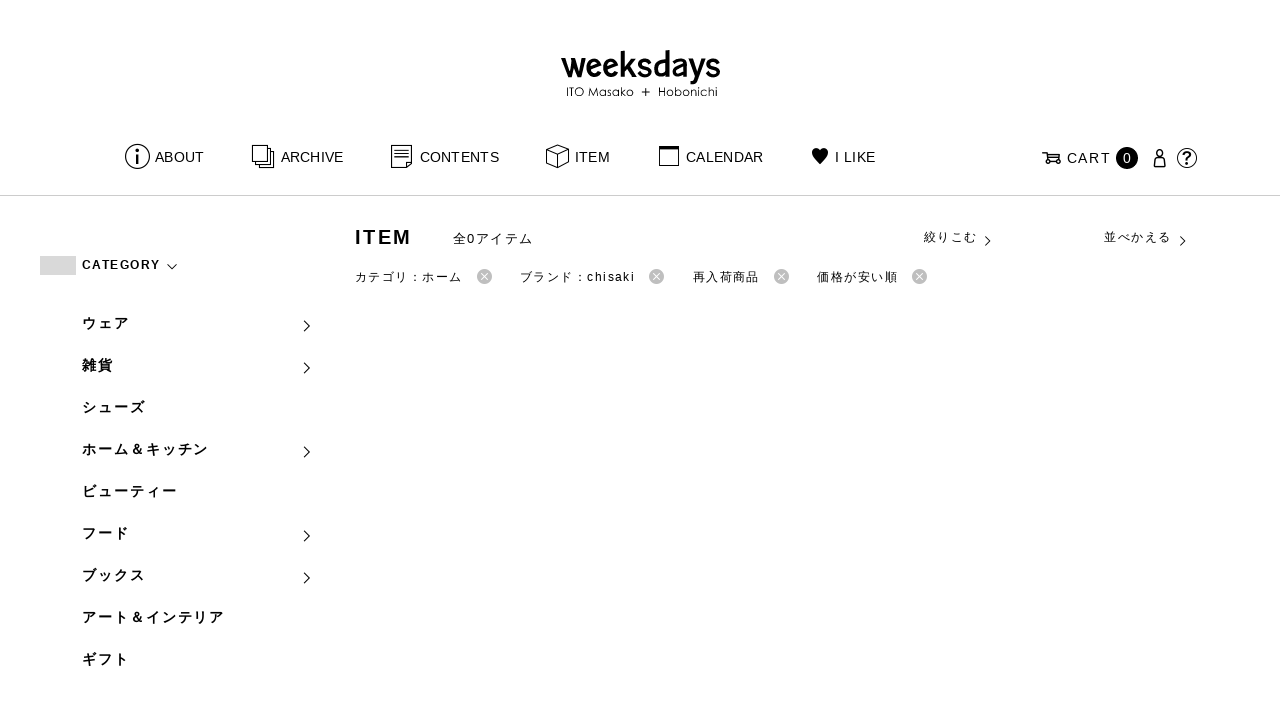

--- FILE ---
content_type: text/html; charset=UTF-8
request_url: https://www.1101.com/n/weeksdays/item?brand=chisaki&order=ASC&orderby=price&stock=2&category_name=3_0_home
body_size: 9071
content:
<!DOCTYPE html>
<html lang="ja"
	itemscope 
	itemtype="http://schema.org/WebSite" 
	prefix="og: http://ogp.me/ns#" >
<head>
<meta charset="UTF-8">
<meta name="viewport" content="width=device-width, initial-scale=1">
<title>chisaki - ITEM - weeksdays</title>
		<script type="text/javascript">
		var ajaxurl = 'https://contents-manage.1101.com/n/weeksdays/wp-admin/admin-ajax.php';
		</script>
		
<!-- All in One SEO Pack 2.6.1 by Michael Torbert of Semper Fi Web Designob_start_detected [-1,-1] -->
<meta name="description"  content="weeksdays。「ウィークスデイズ」と読みます。スタイリストの伊藤まさこさんがプロデュースする、「ほぼ日」の中にあるお店の名前です。ここに並ぶのは、衣食住を中心に、毎日をごきげんに過ごすためのあらゆるもの。ここでしか手に入らないものが、いっぱいですよ。" />
<meta name="robots" content="noindex,follow" />

<link rel="canonical" href="https://www.1101.com/n/weeksdays/item" />
<!-- /all in one seo pack -->
<link rel='dns-prefetch' href='//s.w.org' />
<link rel="alternate" type="application/rss+xml" title="weeksdays &raquo; 商品 Feed" href="https://www.1101.com/n/weeksdays/item/feed/" />
<link rel='stylesheet' id='common-css-css'  href='https://www.1101.com/n/weeksdays/wp-content/themes/weeksdays/css/common.css?ver=2025082111' type='text/css' media='all' />
<link rel='stylesheet' id='icon-css-css'  href='https://www.1101.com/n/weeksdays/wp-content/themes/weeksdays/css/icon.css?ver=2025020122' type='text/css' media='all' />
<link rel='stylesheet' id='font-awesome-css'  href='https://www.1101.com/common/css/font-awesome.min.css' type='text/css' media='all' />
<link rel='stylesheet' id='list-css-css'  href='https://www.1101.com/n/weeksdays/wp-content/themes/weeksdays/css/list.css?ver=2022072815' type='text/css' media='all' />
<link rel='stylesheet' id='entry-css-css'  href='https://www.1101.com/n/weeksdays/wp-content/themes/weeksdays/css/entry.css?ver=2025120220' type='text/css' media='all' />
<!-- Google Tag Manager -->
<script>(function(w,d,s,l,i){w[l]=w[l]||[];w[l].push({'gtm.start':
new Date().getTime(),event:'gtm.js'});var f=d.getElementsByTagName(s)[0],
j=d.createElement(s),dl=l!='dataLayer'?'&l='+l:'';j.async=true;j.src=
'https://www.googletagmanager.com/gtm.js?id='+i+dl;f.parentNode.insertBefore(j,f);
})(window,document,'script','dataLayer','GTM-MPV974L');</script>
<!-- End Google Tag Manager -->
</head>
<body class="archive post-type-archive post-type-archive-item">
      <div class="head">
      <header class="header"><a class="spmenu" id="spmenu"><span></span><span></span><span></span></a><a class="logo-weeksdays" href="https://www.1101.com/n/weeksdays/"><img src="https://www.1101.com/n/weeksdays/wp-content/themes/weeksdays/img/logo_weeksdays.svg"></a></header>
      <nav class="nav nav__head">
   <ul class="nav nav__main" id="nav__main">
      <li><a class="wdicon wdicon-about" href="https://www.1101.com/n/weeksdays/about">ABOUT</a></li>
      <li><a class="wdicon wdicon-archive" href="https://www.1101.com/n/weeksdays/archive">ARCHIVE</a></li>
      <li><a class="wdicon wdicon-contents" href="https://www.1101.com/n/weeksdays/contents">CONTENTS</a></li>
      <li><a class="wdicon wdicon-item" href="https://www.1101.com/n/weeksdays/item?stock=1">ITEM</a></li>
      <li><a class="wdicon wdicon-calendar" href="https://www.1101.com/n/weeksdays/calendar">CALENDAR</a></li>
      <li><a class="wdicon wdicon-ilike-active" href="https://www.1101.com/n/weeksdays/ilike">I LIKE</a></li>
      <li><a class="wdicon wdicon-myaccount" href="https://www.1101.com/note/open">MY ACCOUNT</a></li>
      <li><a class="wdicon wdicon-help" href="http://help.1101.com/store/help/">HELP</a></li>
   </ul>
   <ul class="nav nav__sub">
      <li><a class="cart wdicon wdicon-cart" href="https://www.1101.com/store/cart/"><span class="carttxt">CART</span><span class="cartnum">0</span></a></li>
      <li><a class="wdicon wdicon-myaccount" href="https://www.1101.com/note/open"></a></li>
      <li><a class="wdicon wdicon-help" href="https://help.1101.com/store/help/"></a></li>
   </ul>
</nav>
          </div>
  

<div class="container">
  <main class="list">
    <aside class="list__side">
      <nav class="listnav pc">
        <h2 class="listnav__ttl">CATEGORY<i class="wdicon wdicon-arrowdown"></i></h2>
        <div class="listnav__container listnav__container-category">
          <ul class="listnav__list">
                        <li>
            <a href="/n/weeksdays/item?brand=chisaki&order=ASC&orderby=price&stock=2&category_name=0_ware&paged=1">ウェア<i class="wdicon wdicon-arrowdown"></i></a>
                        <ul class="listnav__list__childlist">
                        <li>
            <a href="/n/weeksdays/item?brand=chisaki&order=ASC&orderby=price&stock=2&category_name=0_0_outer&paged=1">アウター</a>
            </li>
                        <li>
            <a href="/n/weeksdays/item?brand=chisaki&order=ASC&orderby=price&stock=2&category_name=0_1_tops&paged=1">トップス</a>
            </li>
                        <li>
            <a href="/n/weeksdays/item?brand=chisaki&order=ASC&orderby=price&stock=2&category_name=0_2_pants&paged=1">パンツ</a>
            </li>
                        <li>
            <a href="/n/weeksdays/item?brand=chisaki&order=ASC&orderby=price&stock=2&category_name=0_3_skirt&paged=1">スカート</a>
            </li>
                        <li>
            <a href="/n/weeksdays/item?brand=chisaki&order=ASC&orderby=price&stock=2&category_name=0_4_onepiece&paged=1">ワンピース・オールインワン</a>
            </li>
                        <li>
            <a href="/n/weeksdays/item?brand=chisaki&order=ASC&orderby=price&stock=2&category_name=0_5_inner&paged=1">インナー</a>
            </li>
                        <li>
            <a href="/n/weeksdays/item?brand=chisaki&order=ASC&orderby=price&stock=2&category_name=0_6_roomware&paged=1">ルームウェア</a>
            </li>
                        <li>
            <a href="/n/weeksdays/item?brand=chisaki&order=ASC&orderby=price&stock=2&category_name=0_7_swimsuit&paged=1">水着</a>
            </li>
                        <li>
            <a href="/n/weeksdays/item?brand=chisaki&order=ASC&orderby=price&stock=2&category_name=0_8_formal&paged=1">フォーマル</a>
            </li>
                        </ul>
                        </li>
                        <li>
            <a href="/n/weeksdays/item?brand=chisaki&order=ASC&orderby=price&stock=2&category_name=1_zakka&paged=1">雑貨<i class="wdicon wdicon-arrowdown"></i></a>
                        <ul class="listnav__list__childlist">
                        <li>
            <a href="/n/weeksdays/item?brand=chisaki&order=ASC&orderby=price&stock=2&category_name=%e9%9d%b4%e4%b8%8b&paged=1">靴下</a>
            </li>
                        <li>
            <a href="/n/weeksdays/item?brand=chisaki&order=ASC&orderby=price&stock=2&category_name=1_0_bag&paged=1">バッグ</a>
            </li>
                        <li>
            <a href="/n/weeksdays/item?brand=chisaki&order=ASC&orderby=price&stock=2&category_name=1_1_accessories&paged=1">アクセサリー</a>
            </li>
                        <li>
            <a href="/n/weeksdays/item?brand=chisaki&order=ASC&orderby=price&stock=2&category_name=1_3_hat&paged=1">帽子</a>
            </li>
                        <li>
            <a href="/n/weeksdays/item?brand=chisaki&order=ASC&orderby=price&stock=2&category_name=1_4_umbrella&paged=1">傘</a>
            </li>
                        <li>
            <a href="/n/weeksdays/item?brand=chisaki&order=ASC&orderby=price&stock=2&category_name=1_5_komono&paged=1">小物</a>
            </li>
                        <li>
            <a href="/n/weeksdays/item?brand=chisaki&order=ASC&orderby=price&stock=2&category_name=1_6_stole_scarf&paged=1">ストール／スカーフ</a>
            </li>
                        </ul>
                        </li>
                        <li>
            <a href="/n/weeksdays/item?brand=chisaki&order=ASC&orderby=price&stock=2&category_name=2_shoes&paged=1">シューズ<i class="wdicon wdicon-arrowdown"></i></a>
                        </li>
                        <li>
            <a href="/n/weeksdays/item?brand=chisaki&order=ASC&orderby=price&stock=2&category_name=3_home_kitchen&paged=1">ホーム＆キッチン<i class="wdicon wdicon-arrowdown"></i></a>
                        <ul class="listnav__list__childlist">
                        <li>
            <a href="/n/weeksdays/item?brand=chisaki&order=ASC&orderby=price&stock=2&category_name=3_0_home&paged=1">ホーム</a>
            </li>
                        <li>
            <a href="/n/weeksdays/item?brand=chisaki&order=ASC&orderby=price&stock=2&category_name=3_1_kitchenware&paged=1">キッチンウェア</a>
            </li>
                        <li>
            <a href="/n/weeksdays/item?brand=chisaki&order=ASC&orderby=price&stock=2&category_name=3_2_tableware&paged=1">テーブルウェア</a>
            </li>
                        </ul>
                        </li>
                        <li>
            <a href="/n/weeksdays/item?brand=chisaki&order=ASC&orderby=price&stock=2&category_name=4_beauty&paged=1">ビューティー<i class="wdicon wdicon-arrowdown"></i></a>
                        </li>
                        <li>
            <a href="/n/weeksdays/item?brand=chisaki&order=ASC&orderby=price&stock=2&category_name=5_food&paged=1">フード<i class="wdicon wdicon-arrowdown"></i></a>
                        <ul class="listnav__list__childlist">
                        <li>
            <a href="/n/weeksdays/item?brand=chisaki&order=ASC&orderby=price&stock=2&category_name=5_0_snack&paged=1">おやつ</a>
            </li>
                        <li>
            <a href="/n/weeksdays/item?brand=chisaki&order=ASC&orderby=price&stock=2&category_name=5_1_osake&paged=1">お酒</a>
            </li>
                        </ul>
                        </li>
                        <li>
            <a href="/n/weeksdays/item?brand=chisaki&order=ASC&orderby=price&stock=2&category_name=6_books&paged=1">ブックス<i class="wdicon wdicon-arrowdown"></i></a>
                        <ul class="listnav__list__childlist">
                        <li>
            <a href="/n/weeksdays/item?brand=chisaki&order=ASC&orderby=price&stock=2&category_name=%e3%82%a2%e3%83%ab%e3%83%90%e3%83%a0&paged=1">アルバム</a>
            </li>
                        <li>
            <a href="/n/weeksdays/item?brand=chisaki&order=ASC&orderby=price&stock=2&category_name=6_0_calendarbook&paged=1">暦帳</a>
            </li>
                        <li>
            <a href="/n/weeksdays/item?brand=chisaki&order=ASC&orderby=price&stock=2&category_name=6_1_book&paged=1">書籍</a>
            </li>
                        </ul>
                        </li>
                        <li>
            <a href="/n/weeksdays/item?brand=chisaki&order=ASC&orderby=price&stock=2&category_name=7_art_interior&paged=1">アート＆インテリア<i class="wdicon wdicon-arrowdown"></i></a>
                        </li>
                        <li>
            <a href="/n/weeksdays/item?brand=chisaki&order=ASC&orderby=price&stock=2&category_name=9_gift&paged=1">ギフト<i class="wdicon wdicon-arrowdown"></i></a>
                        </li>
                      </ul>
        </div>
        <h2 class="listnav__ttl">BRAND<i class="wdicon wdicon-arrowdown"></i></h2>
        <div class="listnav__container listnav__container-brand">
          <ul class="listnav__list">
                        <li><a href="/n/weeksdays/item?brand=maffs&order=ASC&orderby=price&stock=2&category_name=3_0_home&paged=1">+maffs</a></li>
                        <li><a href="/n/weeksdays/item?brand=alwel&order=ASC&orderby=price&stock=2&category_name=3_0_home&paged=1">ALWEL</a></li>
                        <li><a href="/n/weeksdays/item?brand=amiacalva&order=ASC&orderby=price&stock=2&category_name=3_0_home&paged=1">AMIACALVA</a></li>
                        <li><a href="/n/weeksdays/item?brand=apoc&order=ASC&orderby=price&stock=2&category_name=3_0_home&paged=1">APOC</a></li>
                        <li><a href="/n/weeksdays/item?brand=gogou&order=ASC&orderby=price&stock=2&category_name=3_0_home&paged=1">Atelier 五號</a></li>
                        <li><a href="/n/weeksdays/item?brand=bari&order=ASC&orderby=price&stock=2&category_name=3_0_home&paged=1">BARI</a></li>
                        <li><a href="/n/weeksdays/item?brand=bellemain&order=ASC&orderby=price&stock=2&category_name=3_0_home&paged=1">BELLEMAIN</a></li>
                        <li><a href="/n/weeksdays/item?brand=bonbonstore&order=ASC&orderby=price&stock=2&category_name=3_0_home&paged=1">BonBonStore</a></li>
                        <li><a href="/n/weeksdays/item?brand=bouquet_de_lune&order=ASC&orderby=price&stock=2&category_name=3_0_home&paged=1">BOUQUET de L'UNE</a></li>
                        <li><a href="/n/weeksdays/item?brand=brancbranc&order=ASC&orderby=price&stock=2&category_name=3_0_home&paged=1">branc branc</a></li>
                        <li><a href="/n/weeksdays/item?brand=bybasics&order=ASC&orderby=price&stock=2&category_name=3_0_home&paged=1">by basics</a></li>
                        <li><a href="/n/weeksdays/item?brand=catworth&order=ASC&orderby=price&stock=2&category_name=3_0_home&paged=1">CATWORTH</a></li>
                        <li><a href="/n/weeksdays/item?brand=chisaki&order=ASC&orderby=price&stock=2&category_name=3_0_home&paged=1">chisaki</a></li>
                        <li><a href="/n/weeksdays/item?brand=ci-va&order=ASC&orderby=price&stock=2&category_name=3_0_home&paged=1">CI-VA</a></li>
                        <li><a href="/n/weeksdays/item?brand=cogthebigsmoke&order=ASC&orderby=price&stock=2&category_name=3_0_home&paged=1">COGTHEBIGSMOKE</a></li>
                        <li><a href="/n/weeksdays/item?brand=cohan&order=ASC&orderby=price&stock=2&category_name=3_0_home&paged=1">cohan</a></li>
                        <li><a href="/n/weeksdays/item?brand=converse&order=ASC&orderby=price&stock=2&category_name=3_0_home&paged=1">CONVERSE</a></li>
                        <li><a href="/n/weeksdays/item?brand=dean-deluca&order=ASC&orderby=price&stock=2&category_name=3_0_home&paged=1">DEAN &amp; DELUCA</a></li>
                        <li><a href="/n/weeksdays/item?brand=dress-herself&order=ASC&orderby=price&stock=2&category_name=3_0_home&paged=1">DRESS HERSELF</a></li>
                        <li><a href="/n/weeksdays/item?brand=duende&order=ASC&orderby=price&stock=2&category_name=3_0_home&paged=1">DUENDE</a></li>
                        <li><a href="/n/weeksdays/item?brand=fatimamorocco&order=ASC&orderby=price&stock=2&category_name=3_0_home&paged=1">Fatima Morocco</a></li>
                        <li><a href="/n/weeksdays/item?brand=fog-linen-work&order=ASC&orderby=price&stock=2&category_name=3_0_home&paged=1">fog linen work</a></li>
                        <li><a href="/n/weeksdays/item?brand=fua&order=ASC&orderby=price&stock=2&category_name=3_0_home&paged=1">FUA accessory</a></li>
                        <li><a href="/n/weeksdays/item?brand=germantrainer&order=ASC&orderby=price&stock=2&category_name=3_0_home&paged=1">GERMAN TRAINER</a></li>
                        <li><a href="/n/weeksdays/item?brand=harriss&order=ASC&orderby=price&stock=2&category_name=3_0_home&paged=1">Harriss</a></li>
                        <li><a href="/n/weeksdays/item?brand=harriss-grace&order=ASC&orderby=price&stock=2&category_name=3_0_home&paged=1">HARRISS GRACE</a></li>
                        <li><a href="/n/weeksdays/item?brand=henri&order=ASC&orderby=price&stock=2&category_name=3_0_home&paged=1">HENRI</a></li>
                        <li><a href="/n/weeksdays/item?brand=himie&order=ASC&orderby=price&stock=2&category_name=3_0_home&paged=1">himie</a></li>
                        <li><a href="/n/weeksdays/item?brand=honnete&order=ASC&orderby=price&stock=2&category_name=3_0_home&paged=1">Honnete</a></li>
                        <li><a href="/n/weeksdays/item?brand=irose&order=ASC&orderby=price&stock=2&category_name=3_0_home&paged=1">i ro se</a></li>
                        <li><a href="/n/weeksdays/item?brand=jins&order=ASC&orderby=price&stock=2&category_name=3_0_home&paged=1">JINS</a></li>
                        <li><a href="/n/weeksdays/item?brand=johnbull&order=ASC&orderby=price&stock=2&category_name=3_0_home&paged=1">JOHNBULL</a></li>
                        <li><a href="/n/weeksdays/item?brand=karman-line&order=ASC&orderby=price&stock=2&category_name=3_0_home&paged=1">KARMAN LINE</a></li>
                        <li><a href="/n/weeksdays/item?brand=kente&order=ASC&orderby=price&stock=2&category_name=3_0_home&paged=1">KEnTe</a></li>
                        <li><a href="/n/weeksdays/item?brand=lune&order=ASC&orderby=price&stock=2&category_name=3_0_home&paged=1">L'UNE</a></li>
                        <li><a href="/n/weeksdays/item?brand=lepivot&order=ASC&orderby=price&stock=2&category_name=3_0_home&paged=1">Le pivot</a></li>
                        <li><a href="/n/weeksdays/item?brand=leret-h&order=ASC&orderby=price&stock=2&category_name=3_0_home&paged=1">LERET.H</a></li>
                        <li><a href="/n/weeksdays/item?brand=less-by-gabriele-riva-kanako-sakakura&order=ASC&orderby=price&stock=2&category_name=3_0_home&paged=1">LESS by Gabriele Riva &amp; Kanako Sakakura</a></li>
                        <li><a href="/n/weeksdays/item?brand=livrer-yokohama&order=ASC&orderby=price&stock=2&category_name=3_0_home&paged=1">LIVRER YOKOHAMA</a></li>
                        <li><a href="/n/weeksdays/item?brand=luckywood&order=ASC&orderby=price&stock=2&category_name=3_0_home&paged=1">LUCKYWOOD</a></li>
                        <li><a href="/n/weeksdays/item?brand=lue&order=ASC&orderby=price&stock=2&category_name=3_0_home&paged=1">Lue</a></li>
                        <li><a href="/n/weeksdays/item?brand=ma-to-wa&order=ASC&orderby=price&stock=2&category_name=3_0_home&paged=1">ma.to.wa</a></li>
                        <li><a href="/n/weeksdays/item?brand=magicfelt&order=ASC&orderby=price&stock=2&category_name=3_0_home&paged=1">magicfelt</a></li>
                        <li><a href="/n/weeksdays/item?brand=maison-nh-paris&order=ASC&orderby=price&stock=2&category_name=3_0_home&paged=1">MAISON N.H PARIS</a></li>
                        <li><a href="/n/weeksdays/item?brand=manipuri&order=ASC&orderby=price&stock=2&category_name=3_0_home&paged=1">manipuri</a></li>
                        <li><a href="/n/weeksdays/item?brand=meyame&order=ASC&orderby=price&stock=2&category_name=3_0_home&paged=1">MEYAME</a></li>
                        <li><a href="/n/weeksdays/item?brand=miithaaii&order=ASC&orderby=price&stock=2&category_name=3_0_home&paged=1">miiThaaii</a></li>
                        <li><a href="/n/weeksdays/item?brand=mojito&order=ASC&orderby=price&stock=2&category_name=3_0_home&paged=1">MOJITO</a></li>
                        <li><a href="/n/weeksdays/item?brand=nooy&order=ASC&orderby=price&stock=2&category_name=3_0_home&paged=1">nooy</a></li>
                        <li><a href="/n/weeksdays/item?brand=oru&order=ASC&orderby=price&stock=2&category_name=3_0_home&paged=1">oru</a></li>
                        <li><a href="/n/weeksdays/item?brand=osaji&order=ASC&orderby=price&stock=2&category_name=3_0_home&paged=1">OSAJI</a></li>
                        <li><a href="/n/weeksdays/item?brand=owenbarry&order=ASC&orderby=price&stock=2&category_name=3_0_home&paged=1">Owen Barry</a></li>
                        <li><a href="/n/weeksdays/item?brand=phd&order=ASC&orderby=price&stock=2&category_name=3_0_home&paged=1">P.H.DESIGNS</a></li>
                        <li><a href="/n/weeksdays/item?brand=pageaeree&order=ASC&orderby=price&stock=2&category_name=3_0_home&paged=1">pageaérée</a></li>
                        <li><a href="/n/weeksdays/item?brand=quitan&order=ASC&orderby=price&stock=2&category_name=3_0_home&paged=1">quitan</a></li>
                        <li><a href="/n/weeksdays/item?brand=rappeler&order=ASC&orderby=price&stock=2&category_name=3_0_home&paged=1">RaPPELER</a></li>
                        <li><a href="/n/weeksdays/item?brand=rattarattarr&order=ASC&orderby=price&stock=2&category_name=3_0_home&paged=1">RATTA RATTARR</a></li>
                        <li><a href="/n/weeksdays/item?brand=roros-tweed&order=ASC&orderby=price&stock=2&category_name=3_0_home&paged=1">ROROS TWEED</a></li>
                        <li><a href="/n/weeksdays/item?brand=saitowood&order=ASC&orderby=price&stock=2&category_name=3_0_home&paged=1">SAITO WOOD</a></li>
                        <li><a href="/n/weeksdays/item?brand=saqui&order=ASC&orderby=price&stock=2&category_name=3_0_home&paged=1">SAQUI</a></li>
                        <li><a href="/n/weeksdays/item?brand=saro&order=ASC&orderby=price&stock=2&category_name=3_0_home&paged=1">SARO</a></li>
                        <li><a href="/n/weeksdays/item?brand=satomi-kawakita-jewelry&order=ASC&orderby=price&stock=2&category_name=3_0_home&paged=1">Satomi Kawakita Jewelry</a></li>
                        <li><a href="/n/weeksdays/item?brand=sayaka-davis&order=ASC&orderby=price&stock=2&category_name=3_0_home&paged=1">SAYAKA DAVIS</a></li>
                        <li><a href="/n/weeksdays/item?brand=seven-by-seven&order=ASC&orderby=price&stock=2&category_name=3_0_home&paged=1">SEVEN BY SEVEN</a></li>
                        <li><a href="/n/weeksdays/item?brand=sghr&order=ASC&orderby=price&stock=2&category_name=3_0_home&paged=1">Sghr スガハラ</a></li>
                        <li><a href="/n/weeksdays/item?brand=shozo-coffee&order=ASC&orderby=price&stock=2&category_name=3_0_home&paged=1">SHOZO COFFEE</a></li>
                        <li><a href="/n/weeksdays/item?brand=sloane&order=ASC&orderby=price&stock=2&category_name=3_0_home&paged=1">SLOANE</a></li>
                        <li><a href="/n/weeksdays/item?brand=spelta&order=ASC&orderby=price&stock=2&category_name=3_0_home&paged=1">SPELTA</a></li>
                        <li><a href="/n/weeksdays/item?brand=stampanddiary&order=ASC&orderby=price&stock=2&category_name=3_0_home&paged=1">STAMP AND DIARY</a></li>
                        <li><a href="/n/weeksdays/item?brand=stilmoda&order=ASC&orderby=price&stock=2&category_name=3_0_home&paged=1">Stilmoda</a></li>
                        <li><a href="/n/weeksdays/item?brand=sunspel&order=ASC&orderby=price&stock=2&category_name=3_0_home&paged=1">SUNSPEL</a></li>
                        <li><a href="/n/weeksdays/item?brand=t-yamai-paris&order=ASC&orderby=price&stock=2&category_name=3_0_home&paged=1">t.yamai paris</a></li>
                        <li><a href="/n/weeksdays/item?brand=talo&order=ASC&orderby=price&stock=2&category_name=3_0_home&paged=1">talo</a></li>
                        <li><a href="/n/weeksdays/item?brand=tampico&order=ASC&orderby=price&stock=2&category_name=3_0_home&paged=1">TAMPICO</a></li>
                        <li><a href="/n/weeksdays/item?brand=tandem&order=ASC&orderby=price&stock=2&category_name=3_0_home&paged=1">TANDEM</a></li>
                        <li><a href="/n/weeksdays/item?brand=tembea&order=ASC&orderby=price&stock=2&category_name=3_0_home&paged=1">TEMBEA</a></li>
                        <li><a href="/n/weeksdays/item?brand=thecare&order=ASC&orderby=price&stock=2&category_name=3_0_home&paged=1">The care</a></li>
                        <li><a href="/n/weeksdays/item?brand=the-library&order=ASC&orderby=price&stock=2&category_name=3_0_home&paged=1">THE LIBRARY</a></li>
                        <li><a href="/n/weeksdays/item?brand=titles&order=ASC&orderby=price&stock=2&category_name=3_0_home&paged=1">TITLES</a></li>
                        <li><a href="/n/weeksdays/item?brand=trippen&order=ASC&orderby=price&stock=2&category_name=3_0_home&paged=1">trippen</a></li>
                        <li><a href="/n/weeksdays/item?brand=uka&order=ASC&orderby=price&stock=2&category_name=3_0_home&paged=1">uka</a></li>
                        <li><a href="/n/weeksdays/item?brand=veloz&order=ASC&orderby=price&stock=2&category_name=3_0_home&paged=1">VELOZ</a></li>
                        <li><a href="/n/weeksdays/item?brand=vincent_pradier&order=ASC&orderby=price&stock=2&category_name=3_0_home&paged=1">VINCENT PRADIER</a></li>
                        <li><a href="/n/weeksdays/item?brand=warangwayan&order=ASC&orderby=price&stock=2&category_name=3_0_home&paged=1">warang wayan</a></li>
                        <li><a href="/n/weeksdays/item?brand=weeksdays&order=ASC&orderby=price&stock=2&category_name=3_0_home&paged=1">weeksdays</a></li>
                        <li><a href="/n/weeksdays/item?brand=yarmo&order=ASC&orderby=price&stock=2&category_name=3_0_home&paged=1">Yarmo</a></li>
                        <li><a href="/n/weeksdays/item?brand=yumiko_iihoshi_porcelain&order=ASC&orderby=price&stock=2&category_name=3_0_home&paged=1">yumiko iihoshi porcelain</a></li>
                        <li><a href="/n/weeksdays/item?brand=zattu&order=ASC&orderby=price&stock=2&category_name=3_0_home&paged=1">zattu</a></li>
                        <li><a href="/n/weeksdays/item?brand=nychairx&order=ASC&orderby=price&stock=2&category_name=3_0_home&paged=1">ニーチェアエックス</a></li>
                        <li><a href="/n/weeksdays/item?brand=yabukuguri&order=ASC&orderby=price&stock=2&category_name=3_0_home&paged=1">ヤブクグリ生活道具研究室</a></li>
                        <li><a href="/n/weeksdays/item?brand=%e4%b8%89%e4%b9%85%e5%b7%a5%e8%8a%b8&order=ASC&orderby=price&stock=2&category_name=3_0_home&paged=1">三久工芸</a></li>
                        <li><a href="/n/weeksdays/item?brand=%e4%b8%ad%e9%87%8c%e8%8a%b1%e5%ad%90&order=ASC&orderby=price&stock=2&category_name=3_0_home&paged=1">中里花子</a></li>
                        <li><a href="/n/weeksdays/item?brand=%e4%bc%8a%e8%97%a4%e7%92%b0&order=ASC&orderby=price&stock=2&category_name=3_0_home&paged=1">伊藤環</a></li>
                        <li><a href="/n/weeksdays/item?brand=yo&order=ASC&orderby=price&stock=2&category_name=3_0_home&paged=1">余[yo]</a></li>
                        <li><a href="/n/weeksdays/item?brand=kurashikiisyo_nodahoro&order=ASC&orderby=price&stock=2&category_name=3_0_home&paged=1">倉敷意匠×野田琺瑯</a></li>
                        <li><a href="/n/weeksdays/item?brand=%e5%8c%97%e3%81%ae%e4%bd%8f%e3%81%be%e3%81%84%e8%a8%ad%e8%a8%88%e7%a4%be&order=ASC&orderby=price&stock=2&category_name=3_0_home&paged=1">北の住まい設計社</a></li>
                        <li><a href="/n/weeksdays/item?brand=%e5%90%89%e5%b2%a1%e6%9c%a8%e5%b7%a5&order=ASC&orderby=price&stock=2&category_name=3_0_home&paged=1">吉岡木工</a></li>
                        <li><a href="/n/weeksdays/item?brand=%e5%b1%b1%e5%8f%a3%e5%92%8c%e5%ae%8f&order=ASC&orderby=price&stock=2&category_name=3_0_home&paged=1">山口和宏</a></li>
                        <li><a href="/n/weeksdays/item?brand=yamamototadamasa&order=ASC&orderby=price&stock=2&category_name=3_0_home&paged=1">山本忠正</a></li>
                        <li><a href="/n/weeksdays/item?brand=okazawa&order=ASC&orderby=price&stock=2&category_name=3_0_home&paged=1">岡澤悦子</a></li>
                        <li><a href="/n/weeksdays/item?brand=%e5%b3%b6%e3%82%8b%e3%82%8a%e5%ad%90&order=ASC&orderby=price&stock=2&category_name=3_0_home&paged=1">島るり子</a></li>
                        <li><a href="/n/weeksdays/item?brand=%e6%9d%89%e5%b7%a5%e5%a0%b4&order=ASC&orderby=price&stock=2&category_name=3_0_home&paged=1">杉工場</a></li>
                        <li><a href="/n/weeksdays/item?brand=azumaya&order=ASC&orderby=price&stock=2&category_name=3_0_home&paged=1">東屋</a></li>
                        <li><a href="/n/weeksdays/item?brand=stglass&order=ASC&orderby=price&stock=2&category_name=3_0_home&paged=1">松徳硝子</a></li>
                        <li><a href="/n/weeksdays/item?brand=%e6%9d%be%e6%9e%97%e8%aa%a0&order=ASC&orderby=price&stock=2&category_name=3_0_home&paged=1">松林誠</a></li>
                        <li><a href="/n/weeksdays/item?brand=%e6%9d%be%e9%87%8e%e5%b1%8b&order=ASC&orderby=price&stock=2&category_name=3_0_home&paged=1">松野屋</a></li>
                        <li><a href="/n/weeksdays/item?brand=%e6%9f%b3%e5%ae%97%e7%90%86&order=ASC&orderby=price&stock=2&category_name=3_0_home&paged=1">柳宗理</a></li>
                        <li><a href="/n/weeksdays/item?brand=keikoyuasa&order=ASC&orderby=price&stock=2&category_name=3_0_home&paged=1">湯浅景子</a></li>
                        <li><a href="/n/weeksdays/item?brand=tashirojun&order=ASC&orderby=price&stock=2&category_name=3_0_home&paged=1">田代淳</a></li>
                        <li><a href="/n/weeksdays/item?brand=%e7%a6%8f%e5%85%89%e5%b1%8b&order=ASC&orderby=price&stock=2&category_name=3_0_home&paged=1">福光屋</a></li>
                        <li><a href="/n/weeksdays/item?brand=takematayuichi&order=ASC&orderby=price&stock=2&category_name=3_0_home&paged=1">竹俣勇壱</a></li>
                        <li><a href="/n/weeksdays/item?brand=%e8%bc%aa%e5%b3%b6%e3%82%ad%e3%83%aa%e3%83%a2%e3%83%88&order=ASC&orderby=price&stock=2&category_name=3_0_home&paged=1">輪島キリモト</a></li>
                        <li><a href="/n/weeksdays/item?brand=%e9%87%8e%e7%94%b0%e7%90%ba%e7%91%af&order=ASC&orderby=price&stock=2&category_name=3_0_home&paged=1">野田琺瑯</a></li>
                        <li><a href="/n/weeksdays/item?brand=koseido&order=ASC&orderby=price&stock=2&category_name=3_0_home&paged=1">鋼正堂</a></li>
                      </ul>
        </div>
        <h2 class="listnav__ttl">検索する<i class="wdicon wdicon-arrowdown"></i></h2>
        <div class="listnav__container search">
          <form action="">
            <input type="hidden" name="category_name" value="3_0_home"><input type="hidden" name="brand" value="chisaki"><input type="hidden" name="stock" value="2"><input type="hidden" name="order" value="ASC"><input type="hidden" name="orderby" value="price">            <div class="search__word">
              <div>
                <input class="search__box" type="text" size="20" placeholder="検索キーワード入力" name="s" value="">
              </div>
              <div>
                <input class="search__btn" type="submit" value="検索">
              </div>
            </div>
          </form>
        </div>
        <h2 class="listnav__ttl">Price<i class="wdicon wdicon-arrowdown"></i></h2>
        <div class="listnav__container search">
          <form action="">
            <input type="hidden" name="category_name" value="3_0_home"><input type="hidden" name="brand" value="chisaki"><input type="hidden" name="stock" value="2"><input type="hidden" name="order" value="ASC"><input type="hidden" name="orderby" value="price">            <div class="search__price">
              <div>
                <select class="select__price" name="price_min"><option value="">指定なし</option><option value="5000">¥5,000</option><option value="10000">¥10,000</option><option value="30000">¥30,000</option><option value="50000">¥50,000</option></select>              </div><span class="search__price__kara">〜</span>
              <div class="search__price-r">
                <select class="select__price" name="price_max"><option value="">指定なし</option><option value="5000">¥5,000</option><option value="10000">¥10,000</option><option value="30000">¥30,000</option><option value="50000">¥50,000</option></select>                <input class="search__btn" type="submit" name="" value="絞り込み">
              </div>
            </div>
          </form>
        </div>
      </nav>
      <nav class="listnav sp">
        <h2 class="listnav__ttl listnav__drilldown">絞りこむ<i class="wdicon wdicon-arrowdown"></i></h2>
        <div class="listnav__drilldown__container">
          <form action="https://www.1101.com/n/weeksdays/item?stock=1">
            <h2 class="listnav__subttl">ワード検索</h2>
            <div class="listnav__container search">
              <div class="search__word">
                <div>
                  <input class="search__box" type="text" size="20" placeholder="検索キーワード入力" name="s" value="">
                </div>
              </div>
            </div>

            <h2 class="listnav__subttl">Price</h2>
            <div class="listnav__container search">
              <div class="search__price">
                <div>
                  <select class="select__price" name="price_min"><option value="">指定なし</option><option value="5000">¥5,000</option><option value="10000">¥10,000</option><option value="30000">¥30,000</option><option value="50000">¥50,000</option></select>                </div><span class="search__price__kara">〜</span>
                <div class="search__price-r">
                  <select class="select__price" name="price_max"><option value="">指定なし</option><option value="5000">¥5,000</option><option value="10000">¥10,000</option><option value="30000">¥30,000</option><option value="50000">¥50,000</option></select>                </div>
              </div>
            </div>
            <ul class="list__menu sp-flex">
              <li><a href="#"><span>CATEGORY</span><i class="wdicon wdicon-arrowdown"></i></a>
                <select name="category_name">
                  <option value="">すべてのカテゴリ</option>
                                    <option value="0_ware">ウェア</option>
                                                      <option value="0_0_outer">ーアウター</option>
                                    <option value="0_5_inner">ーインナー</option>
                                    <option value="0_3_skirt">ースカート</option>
                                    <option value="0_1_tops">ートップス</option>
                                    <option value="0_2_pants">ーパンツ</option>
                                    <option value="0_8_formal">ーフォーマル</option>
                                    <option value="0_6_roomware">ールームウェア</option>
                                    <option value="0_4_onepiece">ーワンピース・オールインワン</option>
                                    <option value="0_7_swimsuit">ー水着</option>
                                                                        <option value="1_zakka">雑貨</option>
                                                      <option value="1_1_accessories">ーアクセサリー</option>
                                    <option value="1_6_stole_scarf">ーストール／スカーフ</option>
                                    <option value="1_0_bag">ーバッグ</option>
                                    <option value="1_4_umbrella">ー傘</option>
                                    <option value="1_5_komono">ー小物</option>
                                    <option value="1_3_hat">ー帽子</option>
                                    <option value="%e9%9d%b4%e4%b8%8b">ー靴下</option>
                                                                        <option value="2_shoes">シューズ</option>
                                                      <option value="3_home_kitchen">ホーム＆キッチン</option>
                                                      <option value="3_1_kitchenware">ーキッチンウェア</option>
                                    <option value="3_2_tableware">ーテーブルウェア</option>
                                    <option value="3_0_home" selected>ーホーム</option>
                                                                        <option value="4_beauty">ビューティー</option>
                                                      <option value="5_food">フード</option>
                                                      <option value="5_0_snack">ーおやつ</option>
                                    <option value="5_1_osake">ーお酒</option>
                                                                        <option value="6_books">ブックス</option>
                                                      <option value="%e3%82%a2%e3%83%ab%e3%83%90%e3%83%a0">ーアルバム</option>
                                    <option value="6_0_calendarbook">ー暦帳</option>
                                    <option value="6_1_book">ー書籍</option>
                                                                        <option value="7_art_interior">アート＆インテリア</option>
                                                      <option value="9_gift">ギフト</option>
                                                    </select>
              </li>
              <li><a href="#"><span>BRAND</span><i class="wdicon wdicon-arrowdown"></i></a>
                <select name="brand">
                  <option value="">すべてのブランド</option>
                                    <option value="maffs">+maffs</option>
                                    <option value="alwel">ALWEL</option>
                                    <option value="amiacalva">AMIACALVA</option>
                                    <option value="apoc">APOC</option>
                                    <option value="gogou">Atelier 五號</option>
                                    <option value="bari">BARI</option>
                                    <option value="bellemain">BELLEMAIN</option>
                                    <option value="bonbonstore">BonBonStore</option>
                                    <option value="bouquet_de_lune">BOUQUET de L'UNE</option>
                                    <option value="brancbranc">branc branc</option>
                                    <option value="bybasics">by basics</option>
                                    <option value="catworth">CATWORTH</option>
                                    <option value="chisaki" selected>chisaki</option>
                                    <option value="ci-va">CI-VA</option>
                                    <option value="cogthebigsmoke">COGTHEBIGSMOKE</option>
                                    <option value="cohan">cohan</option>
                                    <option value="converse">CONVERSE</option>
                                    <option value="dean-deluca">DEAN &amp; DELUCA</option>
                                    <option value="dress-herself">DRESS HERSELF</option>
                                    <option value="duende">DUENDE</option>
                                    <option value="fatimamorocco">Fatima Morocco</option>
                                    <option value="fog-linen-work">fog linen work</option>
                                    <option value="fua">FUA accessory</option>
                                    <option value="germantrainer">GERMAN TRAINER</option>
                                    <option value="harriss">Harriss</option>
                                    <option value="harriss-grace">HARRISS GRACE</option>
                                    <option value="henri">HENRI</option>
                                    <option value="himie">himie</option>
                                    <option value="honnete">Honnete</option>
                                    <option value="irose">i ro se</option>
                                    <option value="jins">JINS</option>
                                    <option value="johnbull">JOHNBULL</option>
                                    <option value="karman-line">KARMAN LINE</option>
                                    <option value="kente">KEnTe</option>
                                    <option value="lune">L'UNE</option>
                                    <option value="lepivot">Le pivot</option>
                                    <option value="leret-h">LERET.H</option>
                                    <option value="less-by-gabriele-riva-kanako-sakakura">LESS by Gabriele Riva &amp; Kanako Sakakura</option>
                                    <option value="livrer-yokohama">LIVRER YOKOHAMA</option>
                                    <option value="luckywood">LUCKYWOOD</option>
                                    <option value="lue">Lue</option>
                                    <option value="ma-to-wa">ma.to.wa</option>
                                    <option value="magicfelt">magicfelt</option>
                                    <option value="maison-nh-paris">MAISON N.H PARIS</option>
                                    <option value="manipuri">manipuri</option>
                                    <option value="meyame">MEYAME</option>
                                    <option value="miithaaii">miiThaaii</option>
                                    <option value="mojito">MOJITO</option>
                                    <option value="nooy">nooy</option>
                                    <option value="oru">oru</option>
                                    <option value="osaji">OSAJI</option>
                                    <option value="owenbarry">Owen Barry</option>
                                    <option value="phd">P.H.DESIGNS</option>
                                    <option value="pageaeree">pageaérée</option>
                                    <option value="quitan">quitan</option>
                                    <option value="rappeler">RaPPELER</option>
                                    <option value="rattarattarr">RATTA RATTARR</option>
                                    <option value="roros-tweed">ROROS TWEED</option>
                                    <option value="saitowood">SAITO WOOD</option>
                                    <option value="saqui">SAQUI</option>
                                    <option value="saro">SARO</option>
                                    <option value="satomi-kawakita-jewelry">Satomi Kawakita Jewelry</option>
                                    <option value="sayaka-davis">SAYAKA DAVIS</option>
                                    <option value="seven-by-seven">SEVEN BY SEVEN</option>
                                    <option value="sghr">Sghr スガハラ</option>
                                    <option value="shozo-coffee">SHOZO COFFEE</option>
                                    <option value="sloane">SLOANE</option>
                                    <option value="spelta">SPELTA</option>
                                    <option value="stampanddiary">STAMP AND DIARY</option>
                                    <option value="stilmoda">Stilmoda</option>
                                    <option value="sunspel">SUNSPEL</option>
                                    <option value="t-yamai-paris">t.yamai paris</option>
                                    <option value="talo">talo</option>
                                    <option value="tampico">TAMPICO</option>
                                    <option value="tandem">TANDEM</option>
                                    <option value="tembea">TEMBEA</option>
                                    <option value="thecare">The care</option>
                                    <option value="the-library">THE LIBRARY</option>
                                    <option value="titles">TITLES</option>
                                    <option value="trippen">trippen</option>
                                    <option value="uka">uka</option>
                                    <option value="veloz">VELOZ</option>
                                    <option value="vincent_pradier">VINCENT PRADIER</option>
                                    <option value="warangwayan">warang wayan</option>
                                    <option value="weeksdays">weeksdays</option>
                                    <option value="yarmo">Yarmo</option>
                                    <option value="yumiko_iihoshi_porcelain">yumiko iihoshi porcelain</option>
                                    <option value="zattu">zattu</option>
                                    <option value="nychairx">ニーチェアエックス</option>
                                    <option value="yabukuguri">ヤブクグリ生活道具研究室</option>
                                    <option value="%e4%b8%89%e4%b9%85%e5%b7%a5%e8%8a%b8">三久工芸</option>
                                    <option value="%e4%b8%ad%e9%87%8c%e8%8a%b1%e5%ad%90">中里花子</option>
                                    <option value="%e4%bc%8a%e8%97%a4%e7%92%b0">伊藤環</option>
                                    <option value="yo">余[yo]</option>
                                    <option value="kurashikiisyo_nodahoro">倉敷意匠×野田琺瑯</option>
                                    <option value="%e5%8c%97%e3%81%ae%e4%bd%8f%e3%81%be%e3%81%84%e8%a8%ad%e8%a8%88%e7%a4%be">北の住まい設計社</option>
                                    <option value="%e5%90%89%e5%b2%a1%e6%9c%a8%e5%b7%a5">吉岡木工</option>
                                    <option value="%e5%b1%b1%e5%8f%a3%e5%92%8c%e5%ae%8f">山口和宏</option>
                                    <option value="yamamototadamasa">山本忠正</option>
                                    <option value="okazawa">岡澤悦子</option>
                                    <option value="%e5%b3%b6%e3%82%8b%e3%82%8a%e5%ad%90">島るり子</option>
                                    <option value="%e6%9d%89%e5%b7%a5%e5%a0%b4">杉工場</option>
                                    <option value="azumaya">東屋</option>
                                    <option value="stglass">松徳硝子</option>
                                    <option value="%e6%9d%be%e6%9e%97%e8%aa%a0">松林誠</option>
                                    <option value="%e6%9d%be%e9%87%8e%e5%b1%8b">松野屋</option>
                                    <option value="%e6%9f%b3%e5%ae%97%e7%90%86">柳宗理</option>
                                    <option value="keikoyuasa">湯浅景子</option>
                                    <option value="tashirojun">田代淳</option>
                                    <option value="%e7%a6%8f%e5%85%89%e5%b1%8b">福光屋</option>
                                    <option value="takematayuichi">竹俣勇壱</option>
                                    <option value="%e8%bc%aa%e5%b3%b6%e3%82%ad%e3%83%aa%e3%83%a2%e3%83%88">輪島キリモト</option>
                                    <option value="%e9%87%8e%e7%94%b0%e7%90%ba%e7%91%af">野田琺瑯</option>
                                    <option value="koseido">鋼正堂</option>
                                  </select>
              </li>
              <li><a href="#"><span>絞りこむ</span><i class="wdicon wdicon-arrowdown"></i></a>
                <select name="stock">
                  <option value="">すべての商品</option>
                  <option value="1">在庫がある商品</option>
                  <option value="2" selected>再入荷商品</option>
                </select>
              </li>
            </ul>
            <div class="search__container">
              <input type="hidden" name="paged" value="1">
              <input class="search__btn search__btn-big" type="submit" name="" value="絞り込む">
            </div>
          </form>
          <h2 class="listnav__subttl">並べかえる</h2>
          <ul class="search__sort">
            <li><a href="/n/weeksdays/item?brand=chisaki&stock=2&category_name=3_0_home">おすすめ順</a></li>
            <li><a href="/n/weeksdays/item?brand=chisaki&order=DESC&orderby=id&stock=2&category_name=3_0_home">新着順</a></li>
            <li class="active"><a href="/n/weeksdays/item?brand=chisaki&order=ASC&orderby=price&stock=2&category_name=3_0_home">価格が<br>安い順</a></li>
            <li><a href="/n/weeksdays/item?brand=chisaki&order=DESC&orderby=price&stock=2&category_name=3_0_home">価格が<br>高い順</a></li>
          </ul>
        </div>
      </nav>
    </aside>
    <article class="list__contents">
      <div class="list__header">
        <div class="list__header-l">
          <h1 class="list__ttl">ITEM</h1>
          <div class="list__itemnum">全0アイテム</div>
        </div>
        <ul class="list__menu pc-flex">
                    <li><a href="#">絞りこむ<i class="wdicon wdicon-arrowdown"></i></a>
            <ul class="list__menu list__menu-child">
              <li><a href="/n/weeksdays/item?brand=chisaki&order=ASC&orderby=price&category_name=3_0_home">すべての商品</a></li>
              <li><a href="/n/weeksdays/item?brand=chisaki&order=ASC&orderby=price&stock=1&category_name=3_0_home">在庫がある商品</a></li>
              <li><a href="/n/weeksdays/item?brand=chisaki&order=ASC&orderby=price&stock=2&category_name=3_0_home">再入荷商品</a></li>
            </ul>
          </li>
          <li><a href="#">並べかえる<i class="wdicon wdicon-arrowdown"></i></a>
            <ul class="list__menu list__menu-child">
              <li><a href="/n/weeksdays/item?brand=chisaki&order=ASC&orderby=price&stock=2&category_name=3_0_home">価格が安い順</a></li>
              <li><a href="/n/weeksdays/item?brand=chisaki&order=DESC&orderby=price&stock=2&category_name=3_0_home">価格が高い順</a></li>
              <li><a href="/n/weeksdays/item?brand=chisaki&order=DESC&orderby=id&stock=2&category_name=3_0_home">新着順</a></li>
              <li><a href="/n/weeksdays/item?brand=chisaki&stock=2&category_name=3_0_home">おすすめ順</a></li>
            </ul>
          </li>
        </ul>
      </div>
      <ul class="list__drilldown"><li>カテゴリ：ホーム<a href="/n/weeksdays/item?brand=chisaki&order=ASC&orderby=price&stock=2"><i class="wdicon wdicon-close-circle"></i></a></li><li>ブランド：chisaki<a href="/n/weeksdays/item?order=ASC&orderby=price&stock=2&category_name=3_0_home"><i class="wdicon wdicon-close-circle"></i></a></li><li>再入荷商品<a href="/n/weeksdays/item?brand=chisaki&order=ASC&orderby=price&category_name=3_0_home"><i class="wdicon wdicon-close-circle"></i></a></li><li>価格が安い順<a href="/n/weeksdays/item?brand=chisaki&stock=2&category_name=3_0_home"><i class="wdicon wdicon-close-circle"></i></a></li></ul>                </article>
  </main>
  <aside class="items">
  <div class="items-checked">
    <h2 class="items__ttl">CHECKED ITEMS</h2>
    <ul class="items__list items__list-checked"></ul>
  </div>
</aside>

      <footer class="footer">
        <div class="totop"><a class="wdicon wdicon-totop totop__icon" href="#pagetop"></a></div>
        <nav class="nav__foot">
          <ul class="nav__foot__list">
            <li class="instagram"><a class="wdicon wdicon-instagram" href="https://www.instagram.com/weeksdays_official/">instagram</a></li>
            <li class="share"><span>SHARE</span>
            <ul>
              <li class="twitter"><a class="wdicon wdicon-twitter" href="https://twitter.com/intent/tweet?text=weeksdays%EF%BC%88%E3%82%A6%E3%82%A3%E3%83%BC%E3%82%AF%E3%82%B9%E3%83%87%E3%82%A4%E3%82%BA%EF%BC%89%E3%81%AF%E3%80%81%E3%82%B9%E3%82%BF%E3%82%A4%E3%83%AA%E3%82%B9%E3%83%88%E3%81%AE%E4%BC%8A%E8%97%A4%E3%81%BE%E3%81%95%E3%81%93%E3%81%95%E3%82%93%E3%81%8C%E3%83%97%E3%83%AD%E3%83%87%E3%83%A5%E3%83%BC%E3%82%B9%E3%81%99%E3%82%8B%E3%80%8C%E3%81%BB%E3%81%BC%E6%97%A5%E3%80%8D%E5%86%85%E3%81%AE%E3%81%8A%E5%BA%97%E3%80%82%E8%A1%A3%E9%A3%9F%E4%BD%8F%E3%82%92%E4%B8%AD%E5%BF%83%E3%81%AB%E3%80%81%E3%81%93%E3%81%93%E3%81%A7%E3%81%97%E3%81%8B%E6%89%8B%E3%81%AB%E5%85%A5%E3%82%89%E3%81%AA%E3%81%84%E3%80%81%E6%AF%8E%E6%97%A5%E3%82%92%E3%81%94%E3%81%8D%E3%81%92%E3%82%93%E3%81%AB%E9%81%8E%E3%81%94%E3%81%99%E3%81%9F%E3%82%81%E3%81%AE%E3%81%82%E3%82%89%E3%82%86%E3%82%8B%E3%82%82%E3%81%AE%E3%81%8C%E3%81%AA%E3%82%89%E3%81%B3%E3%81%BE%E3%81%99%E3%80%82&url=https://www.1101.com/n/weeksdays/&hashtags=weeksdays"></a></li>
              <li class="facebook"><a class="wdicon wdicon-facebook" href="https://www.facebook.com/share.php?u=https://www.1101.com/n/weeksdays/"></a></li>
            </ul>
            </li>
            <li class="mail"><a class="wdicon wdicon-mail" href="mailto:postman@1101.com?subject=weeksdays">MAIL</a></li>
            <li class="store"><a class="wdicon wdicon-store" href="http://www.1101.com/store/">HOBONICHI STORE</a></li>
            <li class="home"><a class="wdicon wdicon-hobonichi" href="http://www.1101.com/home.html">HOBONICHI HOME</a></li>
          </ul>
        </nav>
        <nav class="nav__links">
          <ul class="nav__links__list">
            <li><a href="http://www.1101.com/store/conditions_of_use.html">特定商取引法・古物営業法・酒税法に基づく表記</a></li>
            <li><a href="http://www.hobonichi.co.jp/ir/privacy.html">プライバシーポリシー</a></li>
            <li><a href="http://www.1101.com/store/sales_infomation.html">利用規約</a></li>
            <li><a href="http://www.hobonichi.co.jp/">運営会社について</a></li>
          </ul>
        </nav><small class="copyright">&copy; HOBONICHI</small>
      </footer>
    </div>
    <script type='text/javascript' src='https://www.1101.com/n/weeksdays/wp-content/themes/weeksdays/js/common.js?ver=2021070515'></script>
<script type='text/javascript' src='https://www.1101.com/common/js/sp4.js'></script>
<script type='text/javascript' src='https://www.1101.com/n/weeksdays/wp-content/themes/weeksdays/js/list.js?ver=2021070515'></script>
    <script type='text/javascript' src='https://www.1101.com/home/js/global.js'></script>
    <script>
        FitToMobile.fitToMobile(document.getElementsByClassName('fit-mobile'), {breakType: 'kuten'});
    </script>
    <!-- Google Tag Manager (noscript) -->
    <noscript><iframe src="https://www.googletagmanager.com/ns.html?id=GTM-MPV974L" height="0" width="0" style="display:none;visibility:hidden"></iframe></noscript>
    <!-- End Google Tag Manager (noscript) -->
  </body>
</html>


--- FILE ---
content_type: text/css
request_url: https://www.1101.com/n/weeksdays/wp-content/themes/weeksdays/css/entry.css?ver=2025120220
body_size: 10869
content:
@charset "UTF-8";/*! Lity - v2.4.1 - 2020-04-26
* http://sorgalla.com/lity/
* Copyright (c) 2015-2020 Jan Sorgalla; Licensed MIT */.lity{z-index:9990;position:fixed;top:0;right:0;bottom:0;left:0;white-space:nowrap;background:#0b0b0b;background:rgba(0,0,0,.9);outline:none!important;opacity:0;transition:opacity .3s ease}.lity.lity-opened{opacity:1}.lity.lity-closed{opacity:0}.lity *{box-sizing:border-box}.lity-wrap{z-index:9990;position:fixed;top:0;right:0;bottom:0;left:0;text-align:center;outline:none!important}.lity-wrap:before{content:'';display:inline-block;height:100%;vertical-align:middle;margin-right:-.25em}.lity-loader{z-index:9991;color:#fff;position:absolute;top:50%;margin-top:-.8em;width:100%;text-align:center;font-size:14px;font-family:Arial,Helvetica,sans-serif;opacity:0;transition:opacity .3s ease}.lity-loading .lity-loader{opacity:1}.lity-container{z-index:9992;position:relative;text-align:left;vertical-align:middle;display:inline-block;white-space:normal;max-width:100%;max-height:100%;outline:none!important}.lity-content{z-index:9993;width:100%;-ms-transform:scale(1);transform:scale(1);transition:transform .3s ease}.lity-loading .lity-content,.lity-closed .lity-content{-ms-transform:scale(.8);transform:scale(.8)}.lity-content:after{content:'';position:absolute;left:0;top:0;bottom:0;display:block;right:0;width:auto;height:auto;z-index:-1;box-shadow:0 0 8px rgba(0,0,0,.6)}.lity-close{z-index:9994;width:35px;height:35px;position:fixed;right:0;top:0;-webkit-appearance:none;cursor:pointer;text-decoration:none;text-align:center;padding:0;color:#fff;font-style:normal;font-size:35px;font-family:Arial,Baskerville,monospace;line-height:35px;text-shadow:0 1px 2px rgba(0,0,0,.6);border:0;background:none;outline:none;box-shadow:none}.lity-close::-moz-focus-inner{border:0;padding:0}.lity-close:hover,.lity-close:focus,.lity-close:active,.lity-close:visited{text-decoration:none;text-align:center;padding:0;color:#fff;font-style:normal;font-size:35px;font-family:Arial,Baskerville,monospace;line-height:35px;text-shadow:0 1px 2px rgba(0,0,0,.6);border:0;background:none;outline:none;box-shadow:none}.lity-close:active{top:1px}.lity-image img{max-width:100%;display:block;line-height:0;border:0}.lity-iframe .lity-container,.lity-youtube .lity-container,.lity-vimeo .lity-container,.lity-facebookvideo .lity-container,.lity-googlemaps .lity-container{width:100%;max-width:964px}.lity-iframe-container{width:100%;height:0;padding-top:56.25%;overflow:auto;pointer-events:auto;transform:translateZ(0);-webkit-overflow-scrolling:touch}.lity-iframe-container iframe{position:absolute;display:block;top:0;left:0;width:100%;height:100%;box-shadow:0 0 8px rgba(0,0,0,.6);background:#000}.lity-hide{display:none}@keyframes show{0%{opacity:0}100%{opacity:1}}@keyframes hide{0%{opacity:1}100%{opacity:0}}.entry__article{overflow:hidden;padding-bottom:100px;text-align:center}.entry__article iframe{width:95%;max-width:600px;margin:5px auto 0}.entry__article .youtube{width:95%;max-width:600px;margin:5px auto 50px;aspect-ratio:16/9}.entry__article .youtube>p.youtube__caption{text-align:left;margin-top:0;font-size:1.5rem;width:100%;max-width:100%}.entry__article .youtube iframe{width:100%;height:100%;margin:0 auto}.entry__article>p,.entry__article>ul,.entry__article>ol{font-size:1.6rem;line-height:1.75;width:95%;max-width:490px;margin:3em auto;color:#494949;text-align:left}.entry__article>p.paddingL1em,.entry__article>ul.paddingL1em,.entry__article>ol.paddingL1em{padding-left:1em}.entry__article>p.circle li,.entry__article>ul.circle li,.entry__article>ol.circle li{list-style:circle}.entry__article>p a.btn_regist img,.entry__article>ul a.btn_regist img,.entry__article>ol a.btn_regist img{width:187px;height:auto}.entry__article>p a.btn_regist:after,.entry__article>ul a.btn_regist:after,.entry__article>ol a.btn_regist:after{content:none}.entry__article>p a.noicon:before,.entry__article>p a.noicon:after,.entry__article>ul a.noicon:before,.entry__article>ul a.noicon:after,.entry__article>ol a.noicon:before,.entry__article>ol a.noicon:after{content:none}.entry__article>p.signature,.entry__article>ul.signature,.entry__article>ol.signature{text-align:right}.entry__article>p.entry__intro,.entry__article>ul.entry__intro,.entry__article>ol.entry__intro{font-family:"游明朝",YuMincho,Yu Mincho,"ヒラギノ明朝 ProN W3",HiraMinProN-W3,"HG明朝E","ＭＳ Ｐ明朝",MS PMincho,"MS 明朝",serif;text-align:center;font-size:1.8rem;line-height:2.1111111111;padding:50px 0;letter-spacing:.1em;max-width:95%}.entry__article hr{width:90%;max-width:620px;margin:70px auto;border:none;border-top:1px solid #666}.entry__article hr.dot{border-top:1px dotted #666}.entry__article hr.dash{border-top:1px dashed #666}.entry__article>h1{display:block;max-width:800px;height:auto;font-size:3rem;color:#494949;margin:0 auto;line-height:2.26;text-align:left}.entry__article>h1.entry__head{width:100%;max-width:1200px;height:600px;margin:0 auto;background-size:cover;background-position:top center}.entry__article>h1.entry__head-news{max-width:800px;height:406px;position:relative}.entry__article>h1.entry__head-news:after{content:"";background-image:url(../img/news.svg);width:230px;height:110px;display:block;position:absolute;left:50%;top:50%;-ms-transform:translate(-50%,-50%);transform:translate(-50%,-50%);pointer-events:none}.entry__article>h1.entry__head-news:before{content:"";display:block;width:100%;height:100%;background-color:rgba(0,0,0,.3);position:absolute;left:0;top:0}.entry__article>h1.entry__head-note{text-align:center;font-size:3rem;color:#494949;margin:125px auto 60px}.entry__article>h1.entry__head__img{width:100%;max-width:800px;margin:0 auto;color:#333}.entry__article>h1.poster__ttl{font-size:4rem;font-family:"游明朝",YuMincho,Yu Mincho,"ヒラギノ明朝 ProN W3",HiraMinProN-W3,"HG明朝E","ＭＳ Ｐ明朝",MS PMincho,"MS 明朝",serif;text-align:center;line-height:1.5;margin-top:40px}.entry__article>h1.logo img{width:600px;height:182px}.entry__article h2{font-size:2.2rem}.entry__article h3{font-size:1.8rem}.entry__article h2,.entry__article h3{margin:1.5em auto .5em;text-align:left;max-width:490px}.entry__article h2.news__info__ttl,.entry__article h3.news__info__ttl{margin:0 auto;text-align:center}.entry__article>h2{font-size:2.4rem;line-height:1.58;width:95%;max-width:440px;margin:0 auto;color:#494949;text-align:left}.entry__article>h2.entry__ttl{max-width:100%}.entry__article>h2.news__ttl{max-width:100%}.entry__article>h2.news__ttl:first-child{margin-top:60px}.entry__article>h2.news__ttl span.ttl{display:block;font-size:3rem;text-align:center;color:#494949;letter-spacing:.05em;line-height:1.6}.entry__article h3+p{margin-top:0}.entry__article h4{font-size:2.4rem;line-height:1.58;width:100%;max-width:490px;margin:4em auto 1em;color:#494949;text-align:left}.entry__article h4+p{margin:0 auto 4em}.entry__article h4+p img{margin:0 auto}.entry__article dl{width:100%;max-width:800px;display:-ms-flexbox;display:flex;-ms-flex-wrap:wrap;flex-wrap:wrap}.entry__article dl dt{color:#333;width:calc(26% - 2em);font-size:1.8rem;text-align:right;padding-right:2em;padding-top:.2em;letter-spacing:0}.entry__article dl dt.masako{color:#cc6a8f}.entry__article dl dt.hobo{color:gray;letter-spacing:-.2em}.entry__article dl dt.staff{color:gray}.entry__article dl dt.fujii,.entry__article dl dt.fuji,.entry__article dl dt.kuramochi,.entry__article dl dt.sugano,.entry__article dl dt.suwa,.entry__article dl dt.ayaya,.entry__article dl dt.marisa,.entry__article dl dt.chef,.entry__article dl dt.ito,.entry__article dl dt.yamakawa,.entry__article dl dt.shinoda,.entry__article dl dt.ota,.entry__article dl dt.nakayama,.entry__article dl dt.yae,.entry__article dl dt.okamoto,.entry__article dl dt.sakaguchi,.entry__article dl dt.rikas,.entry__article dl dt.hirono,.entry__article dl dt.kumiko,.entry__article dl dt.sakura,.entry__article dl dt.hirano,.entry__article dl dt.fukazawa,.entry__article dl dt.nishimura,.entry__article dl dt.minami,.entry__article dl dt.takayama,.entry__article dl dt.yamato,.entry__article dl dt.sugimoto,.entry__article dl dt.kawakami,.entry__article dl dt.hirose,.entry__article dl dt.fujino,.entry__article dl dt.yanagita,.entry__article dl dt.matsuo{text-align:left;text-indent:-9999px;position:relative}.entry__article dl dt.fujii:before,.entry__article dl dt.fuji:before,.entry__article dl dt.kuramochi:before,.entry__article dl dt.sugano:before,.entry__article dl dt.suwa:before,.entry__article dl dt.ayaya:before,.entry__article dl dt.marisa:before,.entry__article dl dt.chef:before,.entry__article dl dt.ito:before,.entry__article dl dt.yamakawa:before,.entry__article dl dt.shinoda:before,.entry__article dl dt.ota:before,.entry__article dl dt.nakayama:before,.entry__article dl dt.yae:before,.entry__article dl dt.okamoto:before,.entry__article dl dt.sakaguchi:before,.entry__article dl dt.rikas:before,.entry__article dl dt.hirono:before,.entry__article dl dt.kumiko:before,.entry__article dl dt.sakura:before,.entry__article dl dt.hirano:before,.entry__article dl dt.fukazawa:before,.entry__article dl dt.nishimura:before,.entry__article dl dt.minami:before,.entry__article dl dt.takayama:before,.entry__article dl dt.yamato:before,.entry__article dl dt.sugimoto:before,.entry__article dl dt.kawakami:before,.entry__article dl dt.hirose:before,.entry__article dl dt.fujino:before,.entry__article dl dt.yanagita:before,.entry__article dl dt.matsuo:before{content:"";background-size:contain;width:60px;height:60px;display:block;position:absolute;right:20px;top:-10px}.entry__article dl dt.fujii:before{background-image:url(https://www.1101.com/seisakuchu/images/icon/yuko.fujii.gif)}.entry__article dl dt.fuji:before{background-image:url(https://www.1101.com/seisakuchu/images/icon/yuko.fujii.gif)}.entry__article dl dt.kuramochi:before{background-image:url(https://www.1101.com/seisakuchu/images/icon/nana.kuramochi.gif)}.entry__article dl dt.sugano:before{background-image:url(https://www.1101.com/seisakuchu/images/icon/sugano.gif)}.entry__article dl dt.suwa:before{background-image:url(https://www.1101.com/seisakuchu/images/icon/suwa.gif)}.entry__article dl dt.ayaya:before{background-image:url(https://www.1101.com/seisakuchu/images/icon/ayako.gif)}.entry__article dl dt.chef:before{background-image:url(https://www.1101.com/seisakuchu/images/icon/chef.gif)}.entry__article dl dt.marisa:before{background-image:url(https://www.1101.com/seisakuchu/images/icon/marisa.suwa.gif)}.entry__article dl dt.ito:before{background-image:url(https://www.1101.com/seisakuchu/images/icon/ito.masako.gif)}.entry__article dl dt.yamakawa:before{background-image:url(https://www.1101.com/seisakuchu/images/icon/yamakawa.gif)}.entry__article dl dt.shinoda:before{background-image:url(https://www.1101.com/seisakuchu/images/icon/mutsumi.shinoda.gif)}.entry__article dl dt.ota:before{background-image:url(https://www.1101.com/seisakuchu/images/icon/ota.gif)}.entry__article dl dt.nakayama:before{background-image:url(https://www.1101.com/seisakuchu/images/icon/natsumi.nakayama.gif)}.entry__article dl dt.yae:before{background-image:url(https://www.1101.com/seisakuchu/images/icon/yae.gif)}.entry__article dl dt.okamoto:before{background-image:url(https://www.1101.com/seisakuchu/images/icon/kanako.okamoto.gif)}.entry__article dl dt.sakaguchi:before{background-image:url(https://www.1101.com/seisakuchu/images/icon/yoko.sakaguchi.gif)}.entry__article dl dt.rikas:before{background-image:url(https://www.1101.com/seisakuchu/images/icon/rikas.gif)}.entry__article dl dt.hirono:before{background-image:url(https://www.1101.com/seisakuchu/images/icon/hirono.gif)}.entry__article dl dt.kumiko:before{background-image:url(https://www.1101.com/seisakuchu/images/icon/kumiko.yamamoto.gif)}.entry__article dl dt.sakura:before{background-image:url(https://www.1101.com/seisakuchu/images/icon/sakura.gif)}.entry__article dl dt.hirano:before{background-image:url(https://www.1101.com/seisakuchu/images/icon/sayuri.hirano.gif)}.entry__article dl dt.fukazawa:before{background-image:url(https://www.1101.com/seisakuchu/images/icon/kai.fukazawa.gif)}.entry__article dl dt.nishimura:before{background-image:url(https://www.1101.com/seisakuchu/images/icon/nishimura.gif)}.entry__article dl dt.minami:before{background-image:url(https://www.1101.com/seisakuchu/images/icon/moe.minami.gif)}.entry__article dl dt.takayama:before{background-image:url(https://www.1101.com/seisakuchu/images/icon/nanako.takayama.gif)}.entry__article dl dt.yamato:before{background-image:url(https://www.1101.com/seisakuchu/images/icon/tomoko.yamato.gif)}.entry__article dl dt.sugimoto:before{background-image:url(https://www.1101.com/seisakuchu/images/icon/nao.sugimoto.gif)}.entry__article dl dt.kawakami:before{background-image:url(https://www.1101.com/seisakuchu/images/icon/yoshiki.kawakami.gif)}.entry__article dl dt.hirose:before{background-image:url(https://www.1101.com/seisakuchu/images/icon/hirose.gif)}.entry__article dl dt.fujino:before{background-image:url(https://www.1101.com/seisakuchu/images/icon/atsuko.fujino.gif)}.entry__article dl dt.yanagita:before{background-image:url(https://www.1101.com/seisakuchu/images/icon/kaoru.yanagita.gif)}.entry__article dl dt.matsuo:before{background-image:url(https://www.1101.com/seisakuchu/images/icon/mayumi.matsuo.gif)}.entry__article dl dd{width:74%;font-family:"游明朝",YuMincho,Yu Mincho,"ヒラギノ明朝 ProN W3",HiraMinProN-W3,"HG明朝E","ＭＳ Ｐ明朝",MS PMincho,"MS 明朝",serif;font-size:1.8rem;line-height:2;letter-spacing:.2em;margin-bottom:1em;color:#333;text-align:left}.entry__article .kakomi{max-width:800px;margin:2em auto;background-color:#e5e5e5;border-radius:20px;padding:2em 0}.entry__article .kakomi>h2,.entry__article .kakomi>h3,.entry__article .kakomi>h4,.entry__article .kakomi>div,.entry__article .kakomi>p{width:90%;max-width:600px;margin:0 auto 1em}.entry__article img{margin:2em 0;max-width:800px;height:auto}.entry__article img.img_v{display:block;max-width:400px;margin:2em auto}.entry__article img.img_auto{display:block;max-width:100%;width:auto;margin:2em auto}.entry__article img.img_left{margin:2em auto 2em 0}.entry__article .wp-caption{margin:0 auto 2em;max-width:800px!important;display:block}.entry__article .wp-caption p{width:100%;max-width:700px;text-align:left;margin:0 auto;padding-top:20px}.entry__article .wp-caption img{margin:0}.entry__article p,.entry__article ul,.entry__article ol{margin:2em auto;max-width:490px}.entry__article p.entry__img__caption,.entry__article ul.entry__img__caption,.entry__article ol.entry__img__caption{text-align:left;margin-top:calc(-2em + 20px);font-size:1.5rem;max-width:600px}.entry__article ul.links{display:-ms-flexbox;display:flex;-ms-flex-wrap:wrap;flex-wrap:wrap;max-width:754px;margin:130px auto}.entry__article ul.links li{width:calc((100% - 114px)/4);margin-right:38px}.entry__article ul.links li:nth-child(4n){margin-right:0}.entry__article ul.links li img{width:100%;border:none;box-shadow:none;margin:0}.entry__article ul.links li p{font-size:1.4rem;margin:1em auto 3em;line-height:1.56}.entry__img{width:100%;max-width:600px;text-align:left;margin:0 auto}.entry__ttl{display:block}.entry__ttl .num{width:100%;max-width:600px;display:block;margin:100px auto 0;background:linear-gradient(to bottom,#fff,#fff 12px,#e5e5e5 12px,#e5e5e5 22px,#fff 22px,#fff);text-align:left}.entry__ttl .num span{font-size:2rem;font-family:"游明朝",YuMincho,Yu Mincho,"ヒラギノ明朝 ProN W3",HiraMinProN-W3,"HG明朝E","ＭＳ Ｐ明朝",MS PMincho,"MS 明朝",serif;background-color:#fff;padding:0 10px;margin-left:10px}.entry__ttl .ttl{display:block;font-size:4rem;letter-spacing:.06em;text-align:center;font-family:"游明朝",YuMincho,Yu Mincho,"ヒラギノ明朝 ProN W3",HiraMinProN-W3,"HG明朝E","ＭＳ Ｐ明朝",MS PMincho,"MS 明朝",serif;padding:50px 0}.entry__nav{width:100%;max-width:680px;margin:60px auto}.entry__nav__list{display:-ms-flexbox;display:flex;-ms-flex-pack:justify;justify-content:space-between}.entry__nav__list li{min-width:40px}.entry__nav__list li a{display:block;text-align:center;color:gray}.entry__nav__list li a i{display:block}.entry__nav__list li a i:before{font-size:5rem}.entry__nav__prev i:before{-ms-transform:rotate(-180deg);transform:rotate(-180deg)}.entry__index{width:100%;max-width:600px;margin:40px auto}.entry__index__ttl{background-color:#e5e5e5;padding:11px 24px;font-size:1.8rem;margin-bottom:14px;text-align:left}.entry__index__date{white-space:nowrap}.entry__index__list li{display:-ms-flexbox;display:flex;padding:12px 0;-ms-flex-pack:justify;justify-content:space-between;color:#999;-ms-flex-align:end;align-items:flex-end}.entry__index__list li a{width:100%;display:-ms-flexbox;display:flex;-ms-flex-pack:justify;justify-content:space-between;-ms-flex-align:end;align-items:flex-end}.entry__index__list li a:hover{opacity:.7}.entry__index__list li a span{color:#333}.entry__index__list li span{display:block;font-size:1.9rem;font-family:"游明朝",YuMincho,Yu Mincho,"ヒラギノ明朝 ProN W3",HiraMinProN-W3,"HG明朝E","ＭＳ Ｐ明朝",MS PMincho,"MS 明朝",serif;letter-spacing:.06em;color:#999;text-align:left;padding-right:1em}.entry__index__list li span.entry__index__date{padding-right:0}.entry__share{padding-top:15px}.entry__share__item{font-size:4rem;color:#000;margin:0 12px 0 0}.entry__share__item.wdicon-twitter:hover{color:#1da1f2}.entry__share__item.wdicon-facebook:hover{color:#3b5998}.entry .conv{width:100%;max-width:800px;margin:0 auto;text-align:center}.continue{text-align:center;padding:2em 0;font-family:"游明朝",YuMincho,Yu Mincho,"ヒラギノ明朝 ProN W3",HiraMinProN-W3,"HG明朝E","ＭＳ Ｐ明朝",MS PMincho,"MS 明朝",serif;font-size:1.8rem;line-height:2;letter-spacing:.2em;color:#333}.date{text-align:center;padding:2em 0;font-family:Century Gothic,Futura,"游ゴシック",YuGothic,Yu Gothic,"ヒラギノ角ゴ ProN W3",Hiragino Kaku Gothic ProN,"メイリオ",Meiryo,sans-serif;font-size:1.6rem;line-height:2;letter-spacing:.12em;color:#4d4d4d}.credit{margin-top:40px;font-size:1.3rem;line-height:2;color:#494949}.credit_2{font-size:1.2rem;line-height:1.2;color:#494949;display:block;text-align:left}.entry__article img+br+.credit_2,.entry__article img+.credit_2{max-width:600px;width:96%;margin:-1.5em auto 2em}.lity-content>div{overflow-y:scroll}.profile{text-align:center}.profile__contents{width:100%;max-width:600px;text-align:center;background-color:#fff;padding:50px;position:relative}.profile__name{padding:45px 0 0}.profile__name p,.profile__name p ruby{font-size:3.2rem}.profile__name p rt,.profile__name p ruby rt{font-size:1.4rem}.profile__text{padding:2em 0}.profile__name p,.profile__text p{font-family:"游明朝",YuMincho,Yu Mincho,"ヒラギノ明朝 ProN W3",HiraMinProN-W3,"HG明朝E","ＭＳ Ｐ明朝",MS PMincho,"MS 明朝",serif;font-size:1.6rem;letter-spacing:.1em;line-height:2}.profile__text p{margin-bottom:1em}.profile__close{width:100%;background-color:#e5e5e5;padding:10px 0;display:block;position:absolute;bottom:0;left:0;font-weight:700}.profile__close i:before{position:relative;top:2px;margin-right:10px;font-weight:700}.column span.icon,.report span.icon,.entry span.icon,.profile__contents span.icon{display:inline-block;width:60px;height:auto}.column span.icon img,.report span.icon img,.entry span.icon img,.profile__contents span.icon img{margin:0;display:inline-block;width:100%}.column span.icon-fujii,.column span.icon-fuji,.column span.icon-kuramochi,.column span.icon-sugano,.column span.icon-suwa,.column span.icon-ayaya,.column span.icon-chef,.column span.icon-marisa,.column span.icon-ito,.column span.icon-yamakawa,.column span.icon-shinoda,.column span.icon-ota,.column span.icon-nakayama,.column span.icon-yae,.column span.icon-okamoto,.column span.icon-sakaguchi,.column span.icon-rikas,.column span.icon-hirono,.column span.icon-kumiko,.column span.icon-sakura,.column span.icon-minami,.column span.icon-takayama,.column span.icon-yamato,.column span.icon-sugimoto,.column span.icon-kawakami,.column span.icon-hirose,.column span.icon-hata,.column span.icon-fujino,.column span.icon-yanagita,.column span.icon-matsuo,.report span.icon-fujii,.report span.icon-fuji,.report span.icon-kuramochi,.report span.icon-sugano,.report span.icon-suwa,.report span.icon-ayaya,.report span.icon-chef,.report span.icon-marisa,.report span.icon-ito,.report span.icon-yamakawa,.report span.icon-shinoda,.report span.icon-ota,.report span.icon-nakayama,.report span.icon-yae,.report span.icon-okamoto,.report span.icon-sakaguchi,.report span.icon-rikas,.report span.icon-hirono,.report span.icon-kumiko,.report span.icon-sakura,.report span.icon-minami,.report span.icon-takayama,.report span.icon-yamato,.report span.icon-sugimoto,.report span.icon-kawakami,.report span.icon-hirose,.report span.icon-hata,.report span.icon-fujino,.report span.icon-yanagita,.report span.icon-matsuo,.entry span.icon-fujii,.entry span.icon-fuji,.entry span.icon-kuramochi,.entry span.icon-sugano,.entry span.icon-suwa,.entry span.icon-ayaya,.entry span.icon-chef,.entry span.icon-marisa,.entry span.icon-ito,.entry span.icon-yamakawa,.entry span.icon-shinoda,.entry span.icon-ota,.entry span.icon-nakayama,.entry span.icon-yae,.entry span.icon-okamoto,.entry span.icon-sakaguchi,.entry span.icon-rikas,.entry span.icon-hirono,.entry span.icon-kumiko,.entry span.icon-sakura,.entry span.icon-minami,.entry span.icon-takayama,.entry span.icon-yamato,.entry span.icon-sugimoto,.entry span.icon-kawakami,.entry span.icon-hirose,.entry span.icon-hata,.entry span.icon-fujino,.entry span.icon-yanagita,.entry span.icon-matsuo,.profile__contents span.icon-fujii,.profile__contents span.icon-fuji,.profile__contents span.icon-kuramochi,.profile__contents span.icon-sugano,.profile__contents span.icon-suwa,.profile__contents span.icon-ayaya,.profile__contents span.icon-chef,.profile__contents span.icon-marisa,.profile__contents span.icon-ito,.profile__contents span.icon-yamakawa,.profile__contents span.icon-shinoda,.profile__contents span.icon-ota,.profile__contents span.icon-nakayama,.profile__contents span.icon-yae,.profile__contents span.icon-okamoto,.profile__contents span.icon-sakaguchi,.profile__contents span.icon-rikas,.profile__contents span.icon-hirono,.profile__contents span.icon-kumiko,.profile__contents span.icon-sakura,.profile__contents span.icon-minami,.profile__contents span.icon-takayama,.profile__contents span.icon-yamato,.profile__contents span.icon-sugimoto,.profile__contents span.icon-kawakami,.profile__contents span.icon-hirose,.profile__contents span.icon-hata,.profile__contents span.icon-fujino,.profile__contents span.icon-yanagita,.profile__contents span.icon-matsuo{position:relative}.column span.icon-fujii:before,.column span.icon-fuji:before,.column span.icon-kuramochi:before,.column span.icon-sugano:before,.column span.icon-suwa:before,.column span.icon-ayaya:before,.column span.icon-chef:before,.column span.icon-marisa:before,.column span.icon-ito:before,.column span.icon-yamakawa:before,.column span.icon-shinoda:before,.column span.icon-ota:before,.column span.icon-nakayama:before,.column span.icon-yae:before,.column span.icon-okamoto:before,.column span.icon-sakaguchi:before,.column span.icon-rikas:before,.column span.icon-hirono:before,.column span.icon-kumiko:before,.column span.icon-sakura:before,.column span.icon-minami:before,.column span.icon-takayama:before,.column span.icon-yamato:before,.column span.icon-sugimoto:before,.column span.icon-kawakami:before,.column span.icon-hirose:before,.column span.icon-hata:before,.column span.icon-fujino:before,.column span.icon-yanagita:before,.column span.icon-matsuo:before,.report span.icon-fujii:before,.report span.icon-fuji:before,.report span.icon-kuramochi:before,.report span.icon-sugano:before,.report span.icon-suwa:before,.report span.icon-ayaya:before,.report span.icon-chef:before,.report span.icon-marisa:before,.report span.icon-ito:before,.report span.icon-yamakawa:before,.report span.icon-shinoda:before,.report span.icon-ota:before,.report span.icon-nakayama:before,.report span.icon-yae:before,.report span.icon-okamoto:before,.report span.icon-sakaguchi:before,.report span.icon-rikas:before,.report span.icon-hirono:before,.report span.icon-kumiko:before,.report span.icon-sakura:before,.report span.icon-minami:before,.report span.icon-takayama:before,.report span.icon-yamato:before,.report span.icon-sugimoto:before,.report span.icon-kawakami:before,.report span.icon-hirose:before,.report span.icon-hata:before,.report span.icon-fujino:before,.report span.icon-yanagita:before,.report span.icon-matsuo:before,.entry span.icon-fujii:before,.entry span.icon-fuji:before,.entry span.icon-kuramochi:before,.entry span.icon-sugano:before,.entry span.icon-suwa:before,.entry span.icon-ayaya:before,.entry span.icon-chef:before,.entry span.icon-marisa:before,.entry span.icon-ito:before,.entry span.icon-yamakawa:before,.entry span.icon-shinoda:before,.entry span.icon-ota:before,.entry span.icon-nakayama:before,.entry span.icon-yae:before,.entry span.icon-okamoto:before,.entry span.icon-sakaguchi:before,.entry span.icon-rikas:before,.entry span.icon-hirono:before,.entry span.icon-kumiko:before,.entry span.icon-sakura:before,.entry span.icon-minami:before,.entry span.icon-takayama:before,.entry span.icon-yamato:before,.entry span.icon-sugimoto:before,.entry span.icon-kawakami:before,.entry span.icon-hirose:before,.entry span.icon-hata:before,.entry span.icon-fujino:before,.entry span.icon-yanagita:before,.entry span.icon-matsuo:before,.profile__contents span.icon-fujii:before,.profile__contents span.icon-fuji:before,.profile__contents span.icon-kuramochi:before,.profile__contents span.icon-sugano:before,.profile__contents span.icon-suwa:before,.profile__contents span.icon-ayaya:before,.profile__contents span.icon-chef:before,.profile__contents span.icon-marisa:before,.profile__contents span.icon-ito:before,.profile__contents span.icon-yamakawa:before,.profile__contents span.icon-shinoda:before,.profile__contents span.icon-ota:before,.profile__contents span.icon-nakayama:before,.profile__contents span.icon-yae:before,.profile__contents span.icon-okamoto:before,.profile__contents span.icon-sakaguchi:before,.profile__contents span.icon-rikas:before,.profile__contents span.icon-hirono:before,.profile__contents span.icon-kumiko:before,.profile__contents span.icon-sakura:before,.profile__contents span.icon-minami:before,.profile__contents span.icon-takayama:before,.profile__contents span.icon-yamato:before,.profile__contents span.icon-sugimoto:before,.profile__contents span.icon-kawakami:before,.profile__contents span.icon-hirose:before,.profile__contents span.icon-hata:before,.profile__contents span.icon-fujino:before,.profile__contents span.icon-yanagita:before,.profile__contents span.icon-matsuo:before{content:"";background-size:contain;width:60px;height:60px;display:inline-block;position:relative;vertical-align:middle}.column span.icon-fujii:before,.report span.icon-fujii:before,.entry span.icon-fujii:before,.profile__contents span.icon-fujii:before{background-image:url(https://www.1101.com/seisakuchu/images/icon/yuko.fujii.gif)}.column span.icon-fuji:before,.report span.icon-fuji:before,.entry span.icon-fuji:before,.profile__contents span.icon-fuji:before{background-image:url(https://www.1101.com/seisakuchu/images/icon/yuko.fujii.gif)}.column span.icon-kuramochi:before,.report span.icon-kuramochi:before,.entry span.icon-kuramochi:before,.profile__contents span.icon-kuramochi:before{background-image:url(https://www.1101.com/seisakuchu/images/icon/nana.kuramochi.gif)}.column span.icon-sugano:before,.report span.icon-sugano:before,.entry span.icon-sugano:before,.profile__contents span.icon-sugano:before{background-image:url(https://www.1101.com/seisakuchu/images/icon/sugano.gif)}.column span.icon-suwa:before,.report span.icon-suwa:before,.entry span.icon-suwa:before,.profile__contents span.icon-suwa:before{background-image:url(https://www.1101.com/seisakuchu/images/icon/suwa.gif)}.column span.icon-ayaya:before,.report span.icon-ayaya:before,.entry span.icon-ayaya:before,.profile__contents span.icon-ayaya:before{background-image:url(https://www.1101.com/seisakuchu/images/icon/ayako.gif)}.column span.icon-chef:before,.report span.icon-chef:before,.entry span.icon-chef:before,.profile__contents span.icon-chef:before{background-image:url(https://www.1101.com/seisakuchu/images/icon/chef.gif)}.column span.icon-marisa:before,.column span.icon-suwa:before,.report span.icon-marisa:before,.report span.icon-suwa:before,.entry span.icon-marisa:before,.entry span.icon-suwa:before,.profile__contents span.icon-marisa:before,.profile__contents span.icon-suwa:before{background-image:url(https://www.1101.com/seisakuchu/images/icon/marisa.suwa.gif)}.column span.icon-ito:before,.report span.icon-ito:before,.entry span.icon-ito:before,.profile__contents span.icon-ito:before{background-image:url(https://www.1101.com/seisakuchu/images/icon/ito.masako.gif)}.column span.icon-yamakawa:before,.report span.icon-yamakawa:before,.entry span.icon-yamakawa:before,.profile__contents span.icon-yamakawa:before{background-image:url(https://www.1101.com/seisakuchu/images/icon/yamakawa.gif)}.column span.icon-shinoda:before,.report span.icon-shinoda:before,.entry span.icon-shinoda:before,.profile__contents span.icon-shinoda:before{background-image:url(https://www.1101.com/seisakuchu/images/icon/mutsumi.shinoda.gif)}.column span.icon-ota:before,.report span.icon-ota:before,.entry span.icon-ota:before,.profile__contents span.icon-ota:before{background-image:url(https://www.1101.com/seisakuchu/images/icon/ota.gif)}.column span.icon-nakayama:before,.report span.icon-nakayama:before,.entry span.icon-nakayama:before,.profile__contents span.icon-nakayama:before{background-image:url(https://www.1101.com/seisakuchu/images/icon/natsumi.nakayama.gif)}.column span.icon-yae:before,.report span.icon-yae:before,.entry span.icon-yae:before,.profile__contents span.icon-yae:before{background-image:url(https://www.1101.com/seisakuchu/images/icon/yae.gif)}.column span.icon-okamoto:before,.report span.icon-okamoto:before,.entry span.icon-okamoto:before,.profile__contents span.icon-okamoto:before{background-image:url(https://www.1101.com/seisakuchu/images/icon/kanako.okamoto.gif)}.column span.icon-sakaguchi:before,.report span.icon-sakaguchi:before,.entry span.icon-sakaguchi:before,.profile__contents span.icon-sakaguchi:before{background-image:url(https://www.1101.com/seisakuchu/images/icon/yoko.sakaguchi.gif)}.column span.icon-rikas:before,.report span.icon-rikas:before,.entry span.icon-rikas:before,.profile__contents span.icon-rikas:before{background-image:url(https://www.1101.com/seisakuchu/images/icon/rikas.gif)}.column span.icon-hirono:before,.report span.icon-hirono:before,.entry span.icon-hirono:before,.profile__contents span.icon-hirono:before{background-image:url(https://www.1101.com/seisakuchu/images/icon/hirono.gif)}.column span.icon-kumiko:before,.report span.icon-kumiko:before,.entry span.icon-kumiko:before,.profile__contents span.icon-kumiko:before{background-image:url(https://www.1101.com/seisakuchu/images/icon/kumiko.yamamoto.gif)}.column span.icon-sakura:before,.report span.icon-sakura:before,.entry span.icon-sakura:before,.profile__contents span.icon-sakura:before{background-image:url(https://www.1101.com/seisakuchu/images/icon/sakura.gif)}.column span.icon-hirano:before,.report span.icon-hirano:before,.entry span.icon-hirano:before,.profile__contents span.icon-hirano:before{background-image:url(https://www.1101.com/seisakuchu/images/icon/sayuri.hirano.gif)}.column span.icon-fukazawa:before,.report span.icon-fukazawa:before,.entry span.icon-fukazawa:before,.profile__contents span.icon-fukazawa:before{background-image:url(https://www.1101.com/seisakuchu/images/icon/kai.fukazawa.gif)}.column span.icon-nishimura:before,.report span.icon-nishimura:before,.entry span.icon-nishimura:before,.profile__contents span.icon-nishimura:before{background-image:url(https://www.1101.com/seisakuchu/images/icon/nishimura.gif)}.column span.icon-minami:before,.report span.icon-minami:before,.entry span.icon-minami:before,.profile__contents span.icon-minami:before{background-image:url(https://www.1101.com/seisakuchu/images/icon/moe.minami.gif)}.column span.icon-takayama:before,.report span.icon-takayama:before,.entry span.icon-takayama:before,.profile__contents span.icon-takayama:before{background-image:url(https://www.1101.com/seisakuchu/images/icon/nanako.takayama.gif)}.column span.icon-yamato:before,.report span.icon-yamato:before,.entry span.icon-yamato:before,.profile__contents span.icon-yamato:before{background-image:url(https://www.1101.com/seisakuchu/images/icon/tomoko.yamato.gif)}.column span.icon-sugimoto:before,.report span.icon-sugimoto:before,.entry span.icon-sugimoto:before,.profile__contents span.icon-sugimoto:before{background-image:url(https://www.1101.com/seisakuchu/images/icon/nao.sugimoto.gif)}.column span.icon-kawakami:before,.report span.icon-kawakami:before,.entry span.icon-kawakami:before,.profile__contents span.icon-kawakami:before{background-image:url(https://www.1101.com/seisakuchu/images/icon/yoshiki.kawakami.gif)}.column span.icon-hirose:before,.report span.icon-hirose:before,.entry span.icon-hirose:before,.profile__contents span.icon-hirose:before{background-image:url(https://www.1101.com/seisakuchu/images/icon/hirose.gif)}.column span.icon-hata:before,.report span.icon-hata:before,.entry span.icon-hata:before,.profile__contents span.icon-hata:before{background-image:url(https://www.1101.com/seisakuchu/images/icon/yuina.hata.gif)}.column span.icon-fujino:before,.report span.icon-fujino:before,.entry span.icon-fujino:before,.profile__contents span.icon-fujino:before{background-image:url(https://www.1101.com/seisakuchu/images/icon/atsuko.fujino.gif)}.column span.icon-yanagita:before,.report span.icon-yanagita:before,.entry span.icon-yanagita:before,.profile__contents span.icon-yanagita:before{background-image:url(https://www.1101.com/seisakuchu/images/icon/kaoru.yanagita.gif)}.column span.icon-matsuo:before,.report span.icon-matsuo:before,.entry span.icon-matsuo:before,.profile__contents span.icon-matsuo:before{background-image:url(https://www.1101.com/seisakuchu/images/icon/mayumi.matsuo.gif)}.news .entry__article h1.wdicon-checked:before{font-size:38px;vertical-align:middle;top:-5px;position:relative}.news .entry__article h3,.news .entry__article h4{font-size:2.4rem;line-height:1.58;width:100%;max-width:490px;margin:20px auto;color:#494949;text-align:left}.news .entry__article .back{font-size:1.8rem;color:gray}.news .entry__article .back:before{-ms-transform:rotate(180deg);transform:rotate(180deg);font-size:42px;vertical-align:middle;position:relative;top:-2px}.news__date{margin-top:46px;text-align:center;font-size:1.6rem;font-family:Century Gothic,Futura,"游ゴシック",YuGothic,Yu Gothic,"ヒラギノ角ゴ ProN W3",Hiragino Kaku Gothic ProN,"メイリオ",Meiryo,sans-serif;font-weight:700;color:#4d4d4d}.news__date i:before{font-size:66px;vertical-align:middle;color:#333;margin-right:10px}.news__info{width:95%;max-width:550px;margin:0 auto;background-color:#e5e5e5;border-radius:30px;padding:50px 0}.news__info__ttl{font-size:2.4rem;color:#494949;font-weight:700;width:95%;max-width:440px;margin:0 auto;text-align:left}.news__info p{color:#494949;width:95%;max-width:440px;margin:1em auto;text-align:left}.note__ttl:first-child{margin-top:60px}.note__ttl .subttl{display:block;text-align:center;font-size:1.4rem;color:#666;font-weight:700}.note__ttl .ttl{font-size:2rem;color:#000;text-align:center;display:block;font-weight:700}.essay .container{padding-top:30px}.essay-min .entry__article h1{font-family:"游明朝",YuMincho,Yu Mincho,"ヒラギノ明朝 ProN W3",HiraMinProN-W3,"HG明朝E","ＭＳ Ｐ明朝",MS PMincho,"MS 明朝",serif}.essay-min .entry__article p{font-family:"游明朝",YuMincho,Yu Mincho,"ヒラギノ明朝 ProN W3",HiraMinProN-W3,"HG明朝E","ＭＳ Ｐ明朝",MS PMincho,"MS 明朝",serif}.essay__ttl{width:100%;max-width:800px;margin:0 auto}.essay .entry__article h1.thin{max-width:490px;margin:2em auto}.report .container,.column .container{padding-top:60px}.report .entry__article img,.column .entry__article img{border:10px solid #fff;box-shadow:0 0 3px rgba(0,0,0,.6);max-width:700px}.report .entry__article img.img_v,.column .entry__article img.img_v{display:block;max-width:400px;margin:2em auto}.report .entry__article img.img_auto,.column .entry__article img.img_auto{display:block;max-width:100%;width:auto;margin:2em auto}.report .entry__article img.img_left,.column .entry__article img.img_left{margin:2em auto 2em 0}.report .entry__article img.nob,.column .entry__article img.nob{border:none;box-shadow:none}.report .entry__article h1,.report .entry__article h2,.report .entry__article h3,.column .entry__article h1,.column .entry__article h2,.column .entry__article h3{text-align:left;font-family:"游明朝",YuMincho,Yu Mincho,"ヒラギノ明朝 ProN W3",HiraMinProN-W3,"HG明朝E","ＭＳ Ｐ明朝",MS PMincho,"MS 明朝",serif}.report .entry__article h2,.column .entry__article h2{font-size:2.2rem}.report .entry__article h3,.column .entry__article h3{font-size:1.8rem}.report .entry__article h2,.report .entry__article h3,.column .entry__article h2,.column .entry__article h3{max-width:490px;margin:1.5em auto .5em;text-align:left}.report .entry__article p iframe,.column .entry__article p iframe{width:100%}.report .entry__article .column__profile h2,.column .entry__article .column__profile h2{font-weight:700;font-family:"游ゴシック",YuGothic,Yu Gothic,"ヒラギノ角ゴ ProN W3",Hiragino Kaku Gothic ProN,"メイリオ",Meiryo,sans-serif}.report .entry__article .column__profile h2,.report .entry__article .column__profile p,.column .entry__article .column__profile h2,.column .entry__article .column__profile p{max-width:100%;font-size:1.6rem}.report .entry__article .kakomi,.column .entry__article .kakomi{max-width:800px;margin:2em auto;background-color:#e5e5e5;border-radius:20px;padding:2em 0}.report .entry__article .kakomi>h2,.report .entry__article .kakomi>h3,.report .entry__article .kakomi>h4,.report .entry__article .kakomi>div,.report .entry__article .kakomi>p,.column .entry__article .kakomi>h2,.column .entry__article .kakomi>h3,.column .entry__article .kakomi>h4,.column .entry__article .kakomi>div,.column .entry__article .kakomi>p{width:90%;max-width:600px;margin:0 auto 1em}.report__head,.column__head{width:100%;max-width:540px;margin:0 auto}.report__head__ttl,.column__head__ttl{font-family:Century Gothic,Futura,"游ゴシック",YuGothic,Yu Gothic,"ヒラギノ角ゴ ProN W3",Hiragino Kaku Gothic ProN,"メイリオ",Meiryo,sans-serif;font-size:1.8rem;font-weight:700;color:#4d4d4d;text-align:left}.report__head__ttl i,.column__head__ttl i{vertical-align:middle;position:relative;top:-4px;margin-right:5px}.report__head__ttl i:before,.column__head__ttl i:before{font-size:32px}.report__ttl,.column__ttl{font-size:3rem;color:#4d4d4d;letter-spacing:.05em;border-bottom:1px dashed #4d4d4d;padding-bottom:10px}.report__intro,.column__intro{padding:30px;border-bottom:1px dashed #4d4d4d;margin-bottom:60px}.report__intro p,.column__intro p{text-align:left;color:#494949;font-size:1.6rem;letter-spacing:.05em;line-height:1.75}.column__head{margin-bottom:50px}.column__head__ttl{width:90px;display:block;font-weight:700;font-style:italic;border-bottom:1px solid #4d4d4d;margin:0 auto 0 0}.column__ttl{font-size:3rem;font-family:"游明朝",YuMincho,Yu Mincho,"ヒラギノ明朝 ProN W3",HiraMinProN-W3,"HG明朝E","ＭＳ Ｐ明朝",MS PMincho,"MS 明朝",serif;margin-top:45px;border:none;padding-bottom:0}.column__name{margin-top:30px;text-align:left;font-size:1.8rem}.column__profile{border-left:8px solid #e5e5e5}.column__profile h2{text-align:left;padding-left:25px}.column__profile p{text-align:left;padding-left:25px}.column__intro{padding:30px;border-top:1px dashed #4d4d4d;border-bottom:1px dashed #4d4d4d;margin-top:50px;margin-bottom:60px}.column__intro p{text-align:left;color:#494949;font-size:1.6rem;letter-spacing:.05em;line-height:1.75}.column .entry__article>p{font-family:"游明朝",YuMincho,Yu Mincho,"ヒラギノ明朝 ProN W3",HiraMinProN-W3,"HG明朝E","ＭＳ Ｐ明朝",MS PMincho,"MS 明朝",serif}.column .entry__article>p:nth-of-type(1){margin-top:70px}.column .entry__article>p:nth-of-type(1):first-letter{font-size:4.2rem;line-height:1}.recipe .container{padding-top:60px}.recipe .entry__article img{border:10px solid #fff;box-shadow:0 0 3px rgba(0,0,0,.6);max-width:700px}.recipe .entry__article img.nob{border:none;box-shadow:none}.recipe .entry__article h1,.recipe .entry__article h2,.recipe .entry__article h3{text-align:left}.recipe .entry__article h2{font-size:2.2rem;margin:3em auto .5em}.recipe .entry__article h3{font-size:1.8rem;margin:1.5em auto .5em}.recipe .entry__article h2,.recipe .entry__article h3{max-width:490px;text-align:left}.recipe .entry__article dl{max-width:490px;margin:1.5em auto .5em;text-align:left}.recipe .entry__article dl dt{width:43%;font-size:1.6rem;font-family:"游ゴシック",YuGothic,Yu Gothic,"ヒラギノ角ゴ ProN W3",Hiragino Kaku Gothic ProN,"メイリオ",Meiryo,sans-serif;line-height:1.8;margin-bottom:.5em;padding-top:0;position:relative;text-align:left}.recipe .entry__article dl dt:after{content:" …… ";position:absolute;right:.5em;top:0}.recipe .entry__article dl dd{width:57%;font-size:1.6rem;font-family:"游ゴシック",YuGothic,Yu Gothic,"ヒラギノ角ゴ ProN W3",Hiragino Kaku Gothic ProN,"メイリオ",Meiryo,sans-serif;line-height:1.8;margin-bottom:.5em}.recipe__head{width:100%;max-width:540px;margin:0 auto}.recipe__head__ttl{font-family:Century Gothic,Futura,"游ゴシック",YuGothic,Yu Gothic,"ヒラギノ角ゴ ProN W3",Hiragino Kaku Gothic ProN,"メイリオ",Meiryo,sans-serif;font-size:1.8rem;font-weight:700;color:#4d4d4d;text-align:left}.recipe__head__ttl i{vertical-align:middle;position:relative;top:-8px;margin-right:5px}.recipe__head__ttl i:before{font-size:32px}.recipe__ttl{font-size:3rem;color:#4d4d4d;letter-spacing:.05em;border-bottom:1px dashed #4d4d4d;padding-bottom:10px}.recipe__intro{padding:30px;border-bottom:1px dashed #4d4d4d;margin-bottom:60px}.recipe__intro p{text-align:left;color:#494949;font-size:1.6rem;letter-spacing:.05em;line-height:1.75}.poster{position:relative;top:0;width:100%;max-width:1000px;margin:0 auto;padding:10em 0 0}.poster .entry__article .date{margin-top:200px}.poster .entry__article img{max-width:500px;height:auto}.poster__head{width:100%;height:0;padding-top:100%;background-size:cover;margin:0 auto;background-position:center center}.poster__intro{padding:42px 0}.poster__intro:after{content:"";width:60px;height:10px;background-color:#e5e5e5;display:block;margin:50px auto 0}.poster__intro p{font-size:1.8rem;color:#666;text-align:center;line-height:2.11;font-family:"游明朝",YuMincho,Yu Mincho,"ヒラギノ明朝 ProN W3",HiraMinProN-W3,"HG明朝E","ＭＳ Ｐ明朝",MS PMincho,"MS 明朝",serif}.poster__list{display:-ms-flexbox;display:flex;-ms-flex-pack:start;justify-content:flex-start;-ms-flex-wrap:wrap;flex-wrap:wrap;padding:90px 0 0;border-top:1px solid #ccc}.poster__list li{width:calc((100% - 180px)/4);margin-bottom:60px;margin-right:60px}.poster__list li:nth-child(4n){margin-right:0}.poster__list li a{display:block;text-align:center}.poster__list li img{width:100%}.poster__list li span{display:block;padding:10px 0}.poster .entry__article>p{color:#333;font-size:1.8rem;text-align:center;line-height:2.11;font-family:"游明朝",YuMincho,Yu Mincho,"ヒラギノ明朝 ProN W3",HiraMinProN-W3,"HG明朝E","ＭＳ Ｐ明朝",MS PMincho,"MS 明朝",serif;max-width:100%;margin:1em auto 3em}.poster .entry__article .signature{font-size:1.8rem;text-align:center;line-height:2.11;font-family:"游明朝",YuMincho,Yu Mincho,"ヒラギノ明朝 ProN W3",HiraMinProN-W3,"HG明朝E","ＭＳ Ｐ明朝",MS PMincho,"MS 明朝",serif}.teaser .poster .entry__article{border-bottom:none}.about .entry__article h1{width:100%;max-width:560px;margin:70px auto;color:#494949;font-size:3rem;letter-spacing:.09em}.about .entry__article h2{color:#494949;font-size:2.4rem;letter-spacing:.05em;border-left:12px solid #e5e5e5;padding-left:12px;max-width:560px}.about .entry__article p{max-width:510px;margin-bottom:9em}.interview .entry__article h1{max-width:1200px}.interview .entry__article h2{font-size:2.8rem;font-family:"游明朝",YuMincho,Yu Mincho,"ヒラギノ明朝 ProN W3",HiraMinProN-W3,"HG明朝E","ＭＳ Ｐ明朝",MS PMincho,"MS 明朝",serif;color:#333;margin:70px auto;text-align:center}.interview .entry__article img{margin:0;width:100%;max-width:1200px}.interview .entry__article .intro p{font-size:1.8rem;font-family:"游明朝",YuMincho,Yu Mincho,"ヒラギノ明朝 ProN W3",HiraMinProN-W3,"HG明朝E","ＭＳ Ｐ明朝",MS PMincho,"MS 明朝",serif;color:#333;line-height:2.1111111111;margin:48px 0}.interview .entry__article p{font-size:1.8rem;font-family:"游明朝",YuMincho,Yu Mincho,"ヒラギノ明朝 ProN W3",HiraMinProN-W3,"HG明朝E","ＭＳ Ｐ明朝",MS PMincho,"MS 明朝",serif;line-height:2.1111111111}.interview .entry__article p.signature{margin:2em 0}.interview__item{margin-top:6em}.interview__m{margin-top:6em}.interview__m p{color:#333}.interview__g{margin-top:6em}.interview__g p{color:#666}@media screen and (max-width:640px){.entry__article{overflow:hidden;padding-bottom:50px}.entry__article .kakomi{width:90%}.entry__article iframe{width:95%;max-width:600px;margin:3px auto 0}.entry__article .youtube{margin:3px auto 30px}.entry__article .youtube iframe{margin:0 auto}.entry__article .youtube>p.youtube__caption{text-align:left;font-size:1.3rem}.entry__article hr{width:95%;max-width:95%;margin:35px auto;border:none;border-top:1px solid #666}.entry__article>p img[src$=".gif"]{height:60px;width:auto;margin:0}.entry__article>p a.btn_regist img{display:block;width:100%;max-width:187px;height:auto;margin:2em auto}.entry__article>p a.btn_regist:after{content:none}.entry__article h1{width:95%;margin:0 auto;text-align:left;font-size:2.2rem;line-height:1.4}.entry__article h1.entry__head{width:100%;max-width:100%;height:0;padding-top:100%;margin:0 auto;background-size:cover;background-position:top center}.entry__article h1.entry__head-news{width:100%;max-width:100%;height:auto}.entry__article h1.entry__head-news:after{content:"";background-image:url(../img/news.svg);width:36%;height:34%;display:block;position:absolute;left:50%;top:50%;-ms-transform:translate(-50%,-50%);transform:translate(-50%,-50%);pointer-events:none}.entry__article h1.entry__head-news:before{content:"";display:block;width:100%;height:100%;background-color:rgba(0,0,0,.3);position:absolute;left:0;top:0}.entry__article h1.entry__head-note{text-align:center;font-size:2rem;color:#494949;margin:60px auto 30px}.entry__article h1.poster__ttl{font-size:2.4rem;font-family:"游明朝",YuMincho,Yu Mincho,"ヒラギノ明朝 ProN W3",HiraMinProN-W3,"HG明朝E","ＭＳ Ｐ明朝",MS PMincho,"MS 明朝",serif;text-align:center;line-height:1.5;margin-top:40px;margin-bottom:20px}.entry__article h2{font-size:2rem;line-height:1.58;width:95%;max-width:100%;margin:0 auto;color:#494949}.entry__article h2.news__ttl{width:95%;margin:0 auto}.entry__article h2.news__ttl span.ttl{display:block;font-size:2.2rem;text-align:left;color:#494949;letter-spacing:.05em;line-height:1.6}.entry__article h3{width:95%;margin:1em auto}.entry__article h4{font-size:2rem;line-height:1.58;width:95%;max-width:100%;margin:4em auto 1em;color:#494949;text-align:left}.entry__article h4+p{margin:0 auto 4em}.entry__article h4+p img{margin:0 auto}.entry__article ul,.entry__article ol{width:95%;margin:0 auto 1em}.entry__article ul li,.entry__article ol li{font-size:1.6rem}.entry__article p{width:95%;margin:0 auto 1em}.entry__article p.entry__intro{width:95%;margin:0 auto;font-family:"游明朝",YuMincho,Yu Mincho,"ヒラギノ明朝 ProN W3",HiraMinProN-W3,"HG明朝E","ＭＳ Ｐ明朝",MS PMincho,"MS 明朝",serif;text-align:left;font-size:1.6rem;line-height:2.1111111111;padding:30px 0;letter-spacing:.1em}.entry__article p.entry__img__caption{width:95%;max-width:490px;font-size:1.3rem;margin-top:calc(-2em + 10px);text-align:left}.entry__article .wp-caption{max-width:95%!important;padding-top:10px}.entry__article img{max-width:100%}.entry__article img.img_v{display:block;max-width:60%;margin:2em auto}.entry__article img.img_auto{display:block;max-width:100%;width:auto;margin:2em auto}.entry__article img.img_left{display:block;max-width:70%;width:auto;margin:2em auto 2em 0}.entry__article ul.links{display:-ms-flexbox;display:flex;-ms-flex-wrap:wrap;flex-wrap:wrap;max-width:100%;margin:50px auto}.entry__article ul.links li{width:calc((100% - 26px)/2);margin-right:26px}.entry__article ul.links li:nth-child(2n){margin-right:0}.entry__article ul.links li img{width:100%;border:none;box-shadow:none;margin:0}.entry__article ul.links li p{font-size:1.4rem;margin:1em auto 3em;line-height:1.56}.entry__head-essay{width:95%;max-width:100%;height:auto;font-size:2.2rem;color:#494949;margin:0 auto;line-height:1.75;padding:0 0 10px}.entry__head__img{width:100%;max-width:800px;margin:0 auto}.entry__ttl{display:block}.entry__ttl .num{width:100%;max-width:100%;display:block;margin:50px auto 0;background:linear-gradient(to bottom,#fff,#fff 10px,#e5e5e5 10px,#e5e5e5 15px,#fff 15px,#fff)}.entry__ttl .num span{font-size:1.6rem;font-family:"游明朝",YuMincho,Yu Mincho,"ヒラギノ明朝 ProN W3",HiraMinProN-W3,"HG明朝E","ＭＳ Ｐ明朝",MS PMincho,"MS 明朝",serif;background-color:#fff;padding:0 10px;margin-left:10px}.entry__ttl .ttl{display:block;font-size:2rem;letter-spacing:.06em;text-align:center;font-family:"游明朝",YuMincho,Yu Mincho,"ヒラギノ明朝 ProN W3",HiraMinProN-W3,"HG明朝E","ＭＳ Ｐ明朝",MS PMincho,"MS 明朝",serif;padding:25px 0}.entry__nav{width:95%;max-width:95%;margin:30px auto}.entry__nav__list{display:-ms-flexbox;display:flex;-ms-flex-pack:justify;justify-content:space-between}.entry__nav__list li{min-width:40px}.entry__nav__list li a{display:block;text-align:center;color:gray}.entry__nav__list li a i{display:block}.entry__nav__list li a i:before{font-size:5rem}.entry__nav__prev i:before{-ms-transform:rotate(-180deg);transform:rotate(-180deg)}.entry__share{padding-top:15px;text-align:center}.entry__share__item{font-size:4.6rem;color:#000;margin:0 10px}.entry__share__item a:hover{opacity:.7}.entry__index{width:95%;max-width:95%;margin:40px auto}.entry__index__ttl{background-color:#e5e5e5;padding:11px 24px;font-size:1.4rem;margin-bottom:14px}.entry__index__list{text-align:left}.entry__index__list li{display:-ms-flexbox;display:flex;padding:12px 0;-ms-flex-pack:start;justify-content:flex-start;color:#999;-ms-flex-direction:column;flex-direction:column;-ms-flex-align:normal;align-items:normal}.entry__index__list li a{width:100%;display:-ms-flexbox;display:flex;-ms-flex-pack:start;justify-content:flex-start;-ms-flex-direction:column;flex-direction:column;-ms-flex-align:normal;align-items:normal}.entry__index__list li a:hover{opacity:.7}.entry__index__list li a span{color:#333}.entry__index__list li span{font-size:1.6rem;font-family:"游明朝",YuMincho,Yu Mincho,"ヒラギノ明朝 ProN W3",HiraMinProN-W3,"HG明朝E","ＭＳ Ｐ明朝",MS PMincho,"MS 明朝",serif;letter-spacing:.06em;color:#999}.entry__index__list li span.entry__index__date{display:block;white-space:nowrap;text-align:right;font-size:1.4rem}.entry .conv{width:100%;max-width:100%;margin:0 auto}.entry .conv dl{width:95%;max-width:100%;display:-ms-flexbox;display:flex;-ms-flex-wrap:wrap;flex-wrap:wrap;-ms-flex-direction:column;flex-direction:column;margin:0 auto}.entry .conv dl dt{color:#333;width:100%;font-size:1.6rem;text-align:left;padding-right:0;padding-top:0}.entry .conv dl dt.masako,.entry .conv dl dt.ito{color:#cc6a8f}.entry .conv dl dt.hobo{color:gray;letter-spacing:-.2em}.entry .conv dl dt.staff{color:gray}.entry .conv dl dt.fujii,.entry .conv dl dt.fuji,.entry .conv dl dt.kuramochi,.entry .conv dl dt.sugano,.entry .conv dl dt.suwa,.entry .conv dl dt.ayaya,.entry .conv dl dt.marisa,.entry .conv dl dt.chef,.entry .conv dl dt.ito,.entry .conv dl dt.yamakawa,.entry .conv dl dt.shinoda,.entry .conv dl dt.ota,.entry .conv dl dt.nakayama,.entry .conv dl dt.yae,.entry .conv dl dt.okamoto,.entry .conv dl dt.sakaguchi,.entry .conv dl dt.rikas,.entry .conv dl dt.hirono,.entry .conv dl dt.kumiko,.entry .conv dl dt.sakura,.entry .conv dl dt.hirano,.entry .conv dl dt.fukazawa,.entry .conv dl dt.nishimura,.entry .conv dl dt.minami,.entry .conv dl dt.takayama,.entry .conv dl dt.yamato,.entry .conv dl dt.sugimoto,.entry .conv dl dt.kawakami,.entry .conv dl dt.hirose,.entry .conv dl dt.fujino,.entry .conv dl dt.yanagita,.entry .conv dl dt.matsuo{text-align:left;text-indent:-9999px;position:relative;height:40px}.entry .conv dl dt.fujii:before,.entry .conv dl dt.fuji:before,.entry .conv dl dt.kuramochi:before,.entry .conv dl dt.sugano:before,.entry .conv dl dt.suwa:before,.entry .conv dl dt.ayaya:before,.entry .conv dl dt.marisa:before,.entry .conv dl dt.chef:before,.entry .conv dl dt.ito:before,.entry .conv dl dt.yamakawa:before,.entry .conv dl dt.shinoda:before,.entry .conv dl dt.ota:before,.entry .conv dl dt.nakayama:before,.entry .conv dl dt.yae:before,.entry .conv dl dt.okamoto:before,.entry .conv dl dt.sakaguchi:before,.entry .conv dl dt.rikas:before,.entry .conv dl dt.hirono:before,.entry .conv dl dt.kumiko:before,.entry .conv dl dt.sakura:before,.entry .conv dl dt.hirano:before,.entry .conv dl dt.fukazawa:before,.entry .conv dl dt.nishimura:before,.entry .conv dl dt.minami:before,.entry .conv dl dt.takayama:before,.entry .conv dl dt.yamato:before,.entry .conv dl dt.sugimoto:before,.entry .conv dl dt.kawakami:before,.entry .conv dl dt.hirose:before,.entry .conv dl dt.fujino:before,.entry .conv dl dt.yanagita:before,.entry .conv dl dt.matsuo:before{content:"";background-size:contain;width:50px;height:50px;display:block;position:absolute;right:auto;left:-7px;top:-10px}.entry .conv dl dd{width:100%;font-family:"游明朝",YuMincho,Yu Mincho,"ヒラギノ明朝 ProN W3",HiraMinProN-W3,"HG明朝E","ＭＳ Ｐ明朝",MS PMincho,"MS 明朝",serif;font-size:1.6rem;line-height:2;letter-spacing:.05em;margin-bottom:1em;color:#333}.continue{text-align:center;padding:2em 0;font-family:"游明朝",YuMincho,Yu Mincho,"ヒラギノ明朝 ProN W3",HiraMinProN-W3,"HG明朝E","ＭＳ Ｐ明朝",MS PMincho,"MS 明朝",serif;font-size:1.6rem;line-height:2;letter-spacing:.2em;color:#333}.date{text-align:center;padding:2em 0;font-family:Century Gothic,Futura,"游ゴシック",YuGothic,Yu Gothic,"ヒラギノ角ゴ ProN W3",Hiragino Kaku Gothic ProN,"メイリオ",Meiryo,sans-serif;font-size:1.4rem;line-height:2;letter-spacing:.12em;color:#4d4d4d}.lity-content>div{overflow-y:scroll;-webkit-overflow-scrolling:touch}.profile{text-align:center}.profile__contents{text-align:center;background-color:#fff;padding:25px;position:relative}.profile__name{padding:22px 0 0}.profile__name p,.profile__name p ruby{font-size:2rem}.profile__name p rt,.profile__name p ruby rt{font-size:1.4rem}.profile__text{padding:22px 0 30px}.profile__text p{text-align:left}.profile__name p,.profile__text p{font-family:"游明朝",YuMincho,Yu Mincho,"ヒラギノ明朝 ProN W3",HiraMinProN-W3,"HG明朝E","ＭＳ Ｐ明朝",MS PMincho,"MS 明朝",serif;font-size:1.6rem;letter-spacing:.05em}.profile__close{width:100%;background-color:#e5e5e5;padding:10px 0;display:block;position:absolute;bottom:0;left:0;font-weight:700}.profile__close i:before{position:relative;top:2px;margin-right:10px;font-weight:700}.news .entry__article h1.wdicon-checked:before{font-size:28px;vertical-align:middle;top:-5px;position:relative}.news .entry__article h3,.news .entry__article h4{font-size:1.8rem;line-height:1.58;width:95%;max-width:95%;margin:10px auto;color:#494949;text-align:left}.news .entry__article .back{font-size:1.8rem;color:gray}.news .entry__article .back:before{-ms-transform:rotate(180deg);transform:rotate(180deg);font-size:32px;vertical-align:middle;position:relative;top:-2px}.news__date{margin-top:23px;text-align:center;font-size:1.6rem;font-family:Century Gothic,Futura,"游ゴシック",YuGothic,Yu Gothic,"ヒラギノ角ゴ ProN W3",Hiragino Kaku Gothic ProN,"メイリオ",Meiryo,sans-serif;font-weight:700;color:#4d4d4d}.news__date i:before{font-size:66px;vertical-align:middle;color:#333;margin-right:10px}.news__info{width:100%;max-width:550px;margin:0 auto;background-color:#e5e5e5;border-radius:0;padding:30px 0}.news__info__ttl{font-size:2rem;color:#494949;font-weight:700;width:95%;max-width:440px;margin:0 auto}.news__info p{color:#494949;width:95%;max-width:95%;margin:1em auto}.note__ttl .subttl{display:block;text-align:center;font-size:1.3rem;color:#666;font-weight:700}.note__ttl .ttl{font-size:1.8rem;color:#000;text-align:center;display:block;font-weight:700}.essay .entry__article h1.thin{max-width:95%;margin:0 auto}.signature{text-align:right}.report,.column{padding-top:0}.report .container,.column .container{padding-top:0}.report__head,.column__head{width:95%;max-width:95%;margin:0 auto}.report__head__ttl,.column__head__ttl{font-family:Century Gothic,Futura,"游ゴシック",YuGothic,Yu Gothic,"ヒラギノ角ゴ ProN W3",Hiragino Kaku Gothic ProN,"メイリオ",Meiryo,sans-serif;font-size:1.4rem;font-weight:700;color:#4d4d4d}.report__head__ttl i,.column__head__ttl i{vertical-align:middle;position:relative;top:-4px;margin-right:5px}.report__head__ttl i:before,.column__head__ttl i:before{font-size:28px}.report__ttl,.column__ttl{font-size:2.2rem;color:#4d4d4d;letter-spacing:.05em;border-bottom:1px dashed #4d4d4d;padding-bottom:10px}.report__intro,.column__intro{padding:20px;border-bottom:1px dashed #4d4d4d;margin-bottom:30px}.report__intro p,.column__intro p{color:#494949;font-size:1.6rem;letter-spacing:.05em;line-height:1.75}.report__img,.column__img{text-align:center;margin:2em 0}.report__img img,.column__img img{width:95%;border:5px solid #fff;box-shadow:0 0 3px rgba(0,0,0,.6)}.report .entry__article h2,.report .entry__article h3,.column .entry__article h2,.column .entry__article h3{max-width:95%}.column__head{margin-bottom:50px}.column__head__ttl{width:72px;display:block;font-weight:700;font-style:italic;border-bottom:1px solid #4d4d4d;margin:0 auto 0 0}.column__ttl{font-size:3rem;font-family:"游明朝",YuMincho,Yu Mincho,"ヒラギノ明朝 ProN W3",HiraMinProN-W3,"HG明朝E","ＭＳ Ｐ明朝",MS PMincho,"MS 明朝",serif;margin-top:45px;border:none;padding-bottom:0}.column__name{margin-top:20px;text-align:left;font-size:1.6rem}.column__profile{border-left:8px solid #e5e5e5}.column__profile h2{text-align:left;padding-left:15px}.column__profile p{text-align:left;padding-left:15px}.column__intro{padding:10px;border-top:1px dashed #4d4d4d;border-bottom:1px dashed #4d4d4d;margin-top:30px;margin-bottom:40px}.column__intro p{text-align:left;color:#494949;font-size:1.6rem;letter-spacing:.05em;line-height:1.75}.column .entry__article h1{margin:30px 0 0}.column .entry__article>p{font-family:"游明朝",YuMincho,Yu Mincho,"ヒラギノ明朝 ProN W3",HiraMinProN-W3,"HG明朝E","ＭＳ Ｐ明朝",MS PMincho,"MS 明朝",serif}.column .entry__article>p:nth-of-type(1){margin-top:70px}.column .entry__article>p:nth-of-type(1):first-letter{font-size:4.2rem;line-height:1}.recipe{padding-top:30px}.recipe__head{width:95%;max-width:95%;margin:0 auto}.recipe__head__ttl{font-family:Century Gothic,Futura,"游ゴシック",YuGothic,Yu Gothic,"ヒラギノ角ゴ ProN W3",Hiragino Kaku Gothic ProN,"メイリオ",Meiryo,sans-serif;font-size:1.4rem;font-weight:700;color:#4d4d4d}.recipe__head__ttl i{vertical-align:middle;position:relative;top:-4px;margin-right:5px}.recipe__head__ttl i:before{font-size:28px}.recipe__ttl{font-size:2.2rem;color:#4d4d4d;letter-spacing:.05em;border-bottom:1px dashed #4d4d4d;padding-bottom:10px}.recipe__intro{padding:20px;border-bottom:1px dashed #4d4d4d;margin-bottom:30px}.recipe__intro p{color:#494949;font-size:1.6rem;letter-spacing:.05em;line-height:1.75}.recipe__img{text-align:center;margin:2em 0}.recipe__img img{width:95%;border:5px solid #fff;box-shadow:0 0 3px rgba(0,0,0,.6)}.recipe .entry__article h2,.recipe .entry__article h3{max-width:95%}.recipe .entry__article dl{max-width:95%;margin:1.5em auto .5em;text-align:left}.recipe .entry__article dl dt{width:100%;font-size:1.6rem;font-family:"游ゴシック",YuGothic,Yu Gothic,"ヒラギノ角ゴ ProN W3",Hiragino Kaku Gothic ProN,"メイリオ",Meiryo,sans-serif;line-height:1.8;margin-bottom:0;padding-top:0;position:relative;text-align:left}.recipe .entry__article dl dt:after{content:none}.recipe .entry__article dl dd{width:100%;font-size:1.6rem;font-family:"游ゴシック",YuGothic,Yu Gothic,"ヒラギノ角ゴ ProN W3",Hiragino Kaku Gothic ProN,"メイリオ",Meiryo,sans-serif;line-height:1.8;margin-bottom:1em;padding-left:1em}.poster{position:relative;top:0;width:100%;max-width:1000px;margin:0 auto;padding:3em 0 0}.poster__head{width:100%;height:0;padding-top:100%;background-size:cover;margin:0 auto;background-position:center center}.poster__intro{padding:20px 0}.poster__intro:after{content:"";width:60px;height:10px;background-color:#e5e5e5;display:block;margin:30px auto 0}.poster__intro p{width:95%;font-size:1.6rem;color:#666;text-align:left;line-height:2.11;font-family:"游明朝",YuMincho,Yu Mincho,"ヒラギノ明朝 ProN W3",HiraMinProN-W3,"HG明朝E","ＭＳ Ｐ明朝",MS PMincho,"MS 明朝",serif;margin:0 auto}.poster__list{display:-ms-flexbox;display:flex;-ms-flex-pack:start;justify-content:flex-start;-ms-flex-wrap:wrap;flex-wrap:wrap;padding:45px 0 0;width:95%;margin:0 auto;border-top:1px solid #ccc}.poster__list li{width:calc((100% - 60px)/3);margin-bottom:30px;margin-right:30px}.poster__list li:nth-child(4n){margin-right:30px}.poster__list li:nth-child(3n){margin-right:0}.poster__list li a{display:block;text-align:center}.poster__list li img{width:100%}.poster__list li span{display:block;padding:5px 0;font-size:3.8vw}.poster .entry__article>p{width:95%;color:#333;font-size:1.6rem;text-align:left;line-height:2.11;font-family:"游明朝",YuMincho,Yu Mincho,"ヒラギノ明朝 ProN W3",HiraMinProN-W3,"HG明朝E","ＭＳ Ｐ明朝",MS PMincho,"MS 明朝",serif;max-width:100%;margin:1em auto 3em}.poster .entry__article .signature{width:95%;font-size:1.6rem;text-align:center;line-height:2.11;font-family:"游明朝",YuMincho,Yu Mincho,"ヒラギノ明朝 ProN W3",HiraMinProN-W3,"HG明朝E","ＭＳ Ｐ明朝",MS PMincho,"MS 明朝",serif;margin:0 auto}.poster .entry__article .date{margin-top:100px}.about .entry__article h1{width:95%;max-width:95%;margin:35px auto;font-size:2.4rem}.about .entry__article h2{font-size:2rem;border-left:12px solid #e5e5e5;padding-left:12px;max-width:95%}.about .entry__article p{max-width:95%;margin-bottom:4em}.interview .entry__article h1{width:100%;max-width:100%}.interview .entry__article h2{font-size:2rem;font-family:"游明朝",YuMincho,Yu Mincho,"ヒラギノ明朝 ProN W3",HiraMinProN-W3,"HG明朝E","ＭＳ Ｐ明朝",MS PMincho,"MS 明朝",serif;color:#333;margin:35px 0}.interview .entry__article img{margin:0;width:100%;max-width:100%}.interview .entry__article .intro{width:95%;margin:0 auto}.interview .entry__article .intro p{font-size:1.6rem;margin:24px 0;text-align:left}.interview .entry__article p{font-size:1.6rem;text-align:left;width:95%;margin:0 auto}.interview .entry__article p.signature{text-align:center}.interview__item{margin-top:3em}.interview__m{margin-top:3em}.interview__g{margin-top:3em}}.lity{background-color:rgba(135,135,135,.9)}.lity-content:after{box-shadow:none}.lity-close{display:block}.lity-close:hover{color:#999}@media screen and (max-width:640px){.lity-content{width:90%;margin:0 auto}}